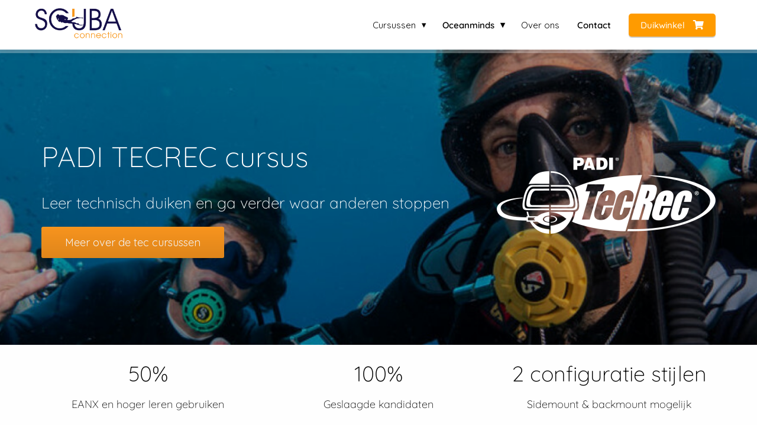

--- FILE ---
content_type: text/html
request_url: https://scubaconnection.nl/padi-tecrec-cursus/
body_size: 19699
content:
<!DOCTYPE html><html
lang="nl" prefix="og: https://ogp.me/ns#"><head><meta
http-equiv="Content-Type" content="text/html; charset=utf-8" /><meta
name="viewport" content="width=device-width, initial-scale=1"><meta
property="og:locale" content="nl_NL"><link
rel="preload" fetchpriority="high" as="image" href="https://media-01.imu.nl/storage/scubaconnection.nl/16220/duiken-padi-idc.png" imagesrcset="https://media-01.imu.nl/storage/scubaconnection.nl/16220/duiken-padi-idc.png 270w"><link
rel="preload" fetchpriority="high" as="image" href="https://media-01.imu.nl/storage/scubaconnection.nl/16220/nieuwe-padi-tec-programma-1916x500.jpg" imagesrcset="https://media-01.imu.nl/storage/7590/16220/responsive/9201353/nieuwe-padi-tec-programma-1916x500_1603_418.jpg 1603w, https://media-01.imu.nl/storage/7590/16220/responsive/9201353/nieuwe-padi-tec-programma-1916x500_1341_350.jpg 1341w, https://media-01.imu.nl/storage/7590/16220/responsive/9201353/nieuwe-padi-tec-programma-1916x500_1122_293.jpg 1122w, https://media-01.imu.nl/storage/7590/16220/responsive/9201353/nieuwe-padi-tec-programma-1916x500_938_245.jpg 938w, https://media-01.imu.nl/storage/7590/16220/responsive/9201353/nieuwe-padi-tec-programma-1916x500_785_205.jpg 785w, https://media-01.imu.nl/storage/7590/16220/responsive/9201353/nieuwe-padi-tec-programma-1916x500_657_171.jpg 657w, https://media-01.imu.nl/storage/7590/16220/responsive/9201353/nieuwe-padi-tec-programma-1916x500_549_143.jpg 549w, https://media-01.imu.nl/storage/7590/16220/responsive/9201353/nieuwe-padi-tec-programma-1916x500_460_120.jpg 460w, https://media-01.imu.nl/storage/7590/16220/responsive/9201353/nieuwe-padi-tec-programma-1916x500_384_100.jpg 384w, https://media-01.imu.nl/storage/7590/16220/responsive/9201353/nieuwe-padi-tec-programma-1916x500_322_84.jpg 322w, https://media-01.imu.nl/storage/7590/16220/responsive/9201353/nieuwe-padi-tec-programma-1916x500_269_70.jpg 269w, https://media-01.imu.nl/storage/7590/16220/responsive/9201353/nieuwe-padi-tec-programma-1916x500_225_59.jpg 225w, https://media-01.imu.nl/storage/scubaconnection.nl/16220/nieuwe-padi-tec-programma-1916x500.jpg 1916w"><link
rel="preconnect" href="https://cdnjs.cloudflare.com"><link
rel="preconnect" href="https://app.phoenixsite.nl"><link
rel="preconnect" href="https://media-01.imu.nl"><link
rel="icon" href="https://media-01.imu.nl/storage/scubaconnection.nl/16220/scuba-connection-favicon-32x32-1.png" type="image/x-icon" /><style>body,html{max-width:100%;display:none;font-family:"Roboto"}#wrapper{min-height:100%}.pricing-stars
p{font-family:FontAwesome}.editing-mode-message{display:none !important}</style><style>.progress-icon-holder{display:none !important}</style> <script>window.phx_track = window.phx_track || function() { (window.phx_track.q = window.phx_track.q || []).push(arguments) }</script><script>window.pages_url = "https://app.phoenixsite.nl/";</script><script async src="[data-uri]" data-type="functional"></script><script async src="[data-uri]" data-type="marketing"></script><meta
property="fb:admins" content="235187950207815"/><meta
name="facebook-domain-verification" content="scz5q7i6ywzaukusk47r3rzmxojjpj" /> <script data-type="functional" lazy-script="[data-uri]"></script> <title>PADI TecRec cursus, leer techisch duiken en ervaar het avontuur.</title><meta
name="description" content="PADI TecRec cursus volgen doen? Leer technisch duiken en gebruik jouw kennis en ervaring voor jouw recreatieve en technische duiken. Start vandaag nog met tec duiken."/><meta
name="keywords" content=""/><meta
name="robots" content="index, follow"/><link
rel="dns-prefetch" href="//cdn.phoenixsite.nl" /><link><link
rel="dns-prefetch" href="//app.phoenixsite.nl" /><link><link
rel="canonical" href="https://scubaconnection.nl/padi-tecrec-cursus/"><meta
property="og:type" content="article"/><meta
property="og:title" content="PADI TecRec cursus, leer techisch duiken en ervaar het avontuur."/><meta
name="twitter:card" content="summary" /><meta
property="twitter:title" content="PADI TecRec cursus, leer techisch duiken en ervaar het avontuur."/><meta
property="og:description" content="PADI TecRec cursus volgen doen? Leer technisch duiken en gebruik jouw kennis en ervaring voor jouw recreatieve en technische duiken. Start vandaag nog met tec duiken."/><meta
property="twitter:description" content="PADI TecRec cursus volgen doen? Leer technisch duiken en gebruik jouw kennis en ervaring voor jouw recreatieve en technische duiken. Start vandaag nog met tec duiken."/><meta
property="og:url" content="https://scubaconnection.nl/padi-tecrec-cursus/"/><meta
property="twitter:image" content=""/><meta
property="og:image" content=""/> <script>var base_pages_api_url = "https://app.phoenixsite.nl/";</script> <script>let url_string = window.location.href;
  let url = new URL(url_string);
  let order_value = url.searchParams.get("order_value");
  let order_name = url.searchParams.get("product_name");
  let order_sku = url.searchParams.get("sku");
  let order_number = url.searchParams.get("nr");
  let order_quantity = url.searchParams.get("quantity");

  if(!!order_value && !!order_name && !!order_sku && !!order_number && !!order_quantity) {
    window.dataLayer = window.dataLayer || [];
    dataLayer.push({
      "event": "purchase",
      "transactionId": order_number,
      "transactionTotal": order_value,
      "transactionProducts": [{
        "sku": order_sku,
        "name": order_name,
        "price": order_value,
        "quantity":order_quantity
      }] });
  }</script> <script defer src="https://cdnjs.cloudflare.com/ajax/libs/jquery/3.6.0/jquery.min.js"></script> <script defer src="https://cdn.phoenixsite.nl/pageomatic/assets/js/client/parameter-vars.js?v=20251216193724"></script> <script defer src="https://cdn.phoenixsite.nl/pageomatic/assets/js/client/img-popup-box.js?v=20251216193724"></script> <script defer src="https://cdn.phoenixsite.nl/pageomatic/assets/js/client/video-popup-box.js?v=20251216193724"></script> <script defer src="https://cdn.phoenixsite.nl/pageomatic/assets/js/client/portfolio-popup-box.js?v=20251216193724"></script> <script defer src="https://cdn.phoenixsite.nl/pageomatic/assets/js/client/menu-scroll.js?v=20251216193724"></script> <script defer src="https://cdn.phoenixsite.nl/pageomatic/assets/js/client/anchor-scroll-script.js?x=2&v=20251216193724"></script> <script defer src="https://cdn.phoenixsite.nl/pageomatic/assets/js/client/box-slider-script.js?v=20251216193724"></script> <script defer src="https://cdn.phoenixsite.nl/pageomatic/assets/js/client/common-scripts-ps.js?v=20251216193724"></script> <script defer src="https://cdn.phoenixsite.nl/pageomatic/assets/js/client/two-step-optin-trigger.js?v=20251216193724"></script> <script defer type='text/javascript' src="https://cdn.phoenixsite.nl/pageomatic/assets/js/client/phx-admin-menu.js?v=20251216193724"></script> <script defer type='text/javascript' src="https://cdn.phoenixsite.nl/pageomatic/assets/js/client/fake-scroll.js"></script> <script defer type='text/javascript' src="https://cdn.phoenixsite.nl/pageomatic/assets/js/client/reading-progressbar.js"></script> <script defer src="https://app.phoenixsite.nl/js/popups.js?v=20251216193724"></script> <script defer src="https://cdn.phoenixsite.nl/pageomatic/assets/js/client/animation-script.js?v=20251216193724"></script> <script async
            defer
            src="https://sc.imu.nl/js/phx-analytics.js?v=20251216193724"
            data-w-id="9767"
            data-p-t="salespage"
    ></script> <style>.modern-classic-theme .full-row.alternative-styling{overflow:hidden;padding-bottom:0!important}.modern-classic-theme .full-row.alternative-styling .flex-parent-no-center{-webkit-box-align:end;-ms-flex-align:end;align-items:flex-end}body .modern-classic-theme{font-family:Source Sans Pro,sans-serif}body .modern-classic-theme.two-step-optin-wrapper .two-step-popup{background:#fff!important;border-radius:3px;text-align:center}body .modern-classic-theme .general-btn{border:none;border-radius:3px;-webkit-box-shadow:none;box-shadow:none;font-family:Source Sans Pro,sans-serif;font-size:18px;font-weight:400;outline:0;overflow:hidden;padding:15px
40px;position:relative}body .modern-classic-theme .general-btn:before{background:-webkit-gradient(linear,left top,left bottom,from(transparent),to(rgba(0,0,0,.1)));background:linear-gradient(180deg,transparent,rgba(0,0,0,.1));border-radius:3px;content:"";height:100%;left:0;position:absolute;top:0;width:100%}.modern-classic-theme-content{margin-bottom:0;z-index:1}.full-hero-row.modern-classic-theme{font-family:Open Sans,sans-serif;font-weight:400;text-align:center}.full-hero-row.modern-classic-theme .hero-cta{margin-bottom:80px}.full-hero-row.modern-classic-theme h1,.full-hero-row.modern-classic-theme
h2{margin-bottom:32px;margin-top:0}.full-hero-row.modern-classic-theme .hero-main-title,.full-hero-row.modern-classic-theme
h1{font-family:Source Sans Pro,sans-serif;font-size:42px;font-weight:200;letter-spacing:0;line-height:1.6;margin-bottom:10px;margin-top:90px;text-shadow:none!important}@media (max-width:1500px){.full-hero-row.modern-classic-theme .hero-main-title,.full-hero-row.modern-classic-theme
h1{font-size:37px;line-height:1.6!important;margin-bottom:20px}}@media (max-width:1169px){.full-hero-row.modern-classic-theme .hero-main-title,.full-hero-row.modern-classic-theme
h1{line-height:1.6!important;margin-top:35px}}@media (max-width:1025px){.full-hero-row.modern-classic-theme .hero-main-title,.full-hero-row.modern-classic-theme
h1{font-size:26px!important;line-height:1.6!important}}.full-hero-row.modern-classic-theme
h2{font-family:Open Sans,sans-serif;font-size:26px;font-weight:300;letter-spacing:0;line-height:1.6;margin-bottom:20px;text-shadow:none!important}.full-hero-row.modern-classic-theme .hero-img{margin-bottom:40px;margin-top:40px}.full-hero-row.modern-classic-theme .hero-img
img{max-height:350px}.full-row.modern-classic-theme{padding-bottom:75px;padding-top:85px}.full-row.modern-classic-theme
h2{font-family:Source Sans Pro,sans-serif}.full-row.modern-classic-theme .full-row-title{font-family:Source Sans Pro,sans-serif;font-size:40px;font-weight:300;letter-spacing:0;line-height:1.6;margin-bottom:40px;position:relative;text-align:center}@media (max-width:900px){body .modern-classic-theme .general-btn{white-space:normal}.full-row.modern-classic-theme .full-row-title{margin-bottom:0;margin-top:0;padding-top:30px}}@media (max-width:550px){.full-row.modern-classic-theme .full-row-title{margin-bottom:70px;margin-left:20px;margin-right:20px}}.full-row.modern-classic-theme .usp-item{border-radius:5px;-webkit-box-shadow:0 0 15px rgba(0,0,0,.2);box-shadow:0 0 15px rgba(0,0,0,.2);line-height:1.6;margin:5px
20px 40px;min-height:50px;padding:0;text-align:center}.full-row.modern-classic-theme .usp-item.usp-theme6{margin-top:20px}.full-row.modern-classic-theme .usp-item .usp-title,.full-row.modern-classic-theme .usp-item
h2{font-family:Source Sans Pro,sans-serif;font-size:24px;font-weight:300;margin:0
0 20px;padding:0;position:relative}.full-row.modern-classic-theme .usp-item .usp-desc{font-family:Open Sans,sans-serif;font-size:15px;font-weight:300;line-height:1.6;margin-bottom:20px;margin-top:20px;position:relative;z-index:150}.full-row.modern-classic-theme .usp-item .usp-desc
p{margin-bottom:8px}.full-row.modern-classic-theme .usp-theme3{background:#fff!important;padding:20px
30px 0}.full-row.modern-classic-theme .usp-theme3.usp-item{border-radius:5px 5px 0 0!important;bottom:-20px;margin-bottom:0;position:relative}@media (max-width:1023px){.full-row.modern-classic-theme .usp-theme3.usp-item{bottom:0;margin-bottom:10px}.full-row.modern-classic-theme .usp-theme6{margin-top:0}}.full-row.modern-classic-theme .usp-theme3{padding:30px}.full-row.modern-classic-theme .usp-theme3 .usp-image{margin-bottom:30px}.full-row.modern-classic-theme .usp-theme3 .usp-image
img{max-width:100%;width:100%}.full-row.modern-classic-theme .usp-theme6{background:0 0!important;border:none!important;-webkit-box-shadow:none!important;box-shadow:none!important;padding:0}.full-row.modern-classic-theme .usp-theme6 .usp-title{font-family:Source Sans Pro,sans-serif;font-size:36px;font-weight:300;margin:0;padding-top:0!important}.full-row.modern-classic-theme .usp-theme6 .usp-title:after{display:none}.full-row.modern-classic-theme .usp-theme6 .usp-desc{font-size:18px;margin-bottom:30px;margin-top:10px}@media (max-width:1023px){.full-row.modern-classic-theme .flex-box{padding:10px}.flex-box-2{display:inline-block}}.full-row.modern-classic-theme .content-unit{margin:10px;padding:0;position:relative;text-align:center;z-index:99}.full-row.modern-classic-theme .content-unit .content-unit-title{font-family:Source Sans Pro,sans-serif;font-size:45px!important;font-weight:300;letter-spacing:0;line-height:1.6;margin-bottom:20px;position:relative;text-align:center}@media (max-width:1169px){.full-row.modern-classic-theme .content-unit .content-unit-title{margin-bottom:25px}.full-row.modern-classic-theme .content-unit .content-unit-title:after{display:none}.full-row.modern-classic-theme .content-unit .content-unit-txt{width:100%}}@media (max-width:900px){.full-row.modern-classic-theme .content-unit .content-unit-title{font-size:28px!important}.full-row.modern-classic-theme .content-unit{margin-left:20px;margin-right:20px}}.full-row.modern-classic-theme .content-unit .content-unit-txt{font-family:Open Sans,sans-serif;font-size:inherit;font-weight:300;line-height:1.8;margin-bottom:30px;margin-left:auto;margin-right:auto;position:relative;width:100%;z-index:150}.full-row.modern-classic-theme .content-unit .content-unit-txt
p{margin-bottom:8px}.full-row.modern-classic-theme .content-unit .content-unit-cta{text-align:center}.small-padding-top-bot.modern-classic-theme{padding-bottom:60px;padding-top:60px}html{margin-top:0!important}#wrapper{padding-bottom:0!important}.read-progress-wrapper{position:fixed;width:100%;background:rgba(255,255,255,.3);z-index:306;top:70px}.read-progress-wrapper.reading-small-top{top:84px}@media (max-width:1024px){.read-progress-wrapper.reading-small-top{top:60px}}.read-progress-wrapper .read-progress-bar{width:100%;height:6px;position:relative;background:0 0}.read-progress-wrapper .read-progress-bar .read-progress{left:0;bottom:0;top:0;width:0%;position:absolute;border-radius:0 2px 2px 0}.read-progress-wrapper .read-progress-bar .read-progress .progress-icon-holder{font-size:20px;position:absolute;right:0;top:-20px;padding-left:2px}.bg-img-custom-overlay{z-index:1!important}*{-webkit-box-sizing:border-box;box-sizing:border-box}:after,:before{-webkit-box-sizing:border-box;box-sizing:border-box}a{text-decoration:none}@media (max-width:900px){.read-progress-wrapper{top:65px}h1{font-size:24px!important}h2{font-size:22px!important}.full-row{padding-top:20px!important;padding-bottom:20px!important;display:block}.full-hero-row{padding-top:20px;padding-bottom:20px;display:block}.full-hero-row
h1{font-size:26px!important}.full-hero-row
h2{font-size:22px!important}.full-hero-row .hero-main-title{font-size:22px!important;margin-top:40px!important}.full-hero-row .hero-sub-title{font-size:17px!important}.hero-main-title,.hero-sub-title{padding-left:15px;padding-right:15px}.full-hero-row{overflow-wrap:break-word;word-wrap:break-word}.full-hero-row .hero-cta{margin-bottom:20px!important}}@media (max-width:980px){.full-hero-row.no-responsive-bg-img{padding:0!important}.full-hero-row.no-responsive-bg-img .full-row-center-absolute{position:static!important;margin-top:20px!important;margin-bottom:20px!important}.full-hero-row.no-responsive-bg-img .bg-img-custom-overlay{display:none!important}.full-hero-row.no-responsive-bg-img .hero-bg-img
img{display:none!important}.content-unit .content-unit-txt{font-size:16px!important}}@media (max-width:767px){.full-row.modern-classic-theme .content-unit{padding:20px}.full-hero-row{left:0!important;right:0!important}}@media (max-width:1169px){.content-unit .content-unit-title{text-align:inherit!important}.content-unit .content-unit-txt{text-align:inherit!important}.content-unit .content-unit-cta{text-align:inherit!important}}@media (max-width:900px){.odd-even-row{display:block;width:100%}.odd-even-row .row-nest-one,.odd-even-row .row-nest-three,.odd-even-row .row-nest-two{display:block;width:100%}}.header-client-styling .basic-header-styling .header-item-placement{display:-webkit-box;display:-ms-flexbox;display:flex;-webkit-box-align:center;-ms-flex-align:center;align-items:center;width:100%}.header-client-styling .desktop-logo{height:60px;display:-webkit-inline-box;display:-ms-inline-flexbox;display:inline-flex;-webkit-box-align:center;-ms-flex-align:center;align-items:center}.header-client-styling .desktop-logo
img{max-height:60px;-o-object-fit:contain;object-fit:contain;-o-object-position:left;object-position:left}.header-client-styling .menu-bar{display:-webkit-box;display:-ms-flexbox;display:flex;-webkit-box-pack:end;-ms-flex-pack:end;justify-content:flex-end;-webkit-box-align:center;-ms-flex-align:center;align-items:center;width:100%}.header-client-styling .bold-menu{font-weight:800!important}.header-client-styling .menu-link-styling{color:unset}.header-client-styling .menu-item{-webkit-touch-callout:none;border-radius:3px;padding:15px;padding-top:20px;padding-bottom:20px;position:relative;font-size:15px;text-align:center;display:-webkit-inline-box;display:-ms-inline-flexbox;display:inline-flex;-webkit-box-pack:center;-ms-flex-pack:center;justify-content:center;-webkit-box-align:center;-ms-flex-align:center;align-items:center}.header-client-styling .menu-item
i{font-size:16px;margin-left:10px}.header-client-styling .menu-item i.fa-phone{-webkit-transform:scaleX(-1);transform:scaleX(-1)}.header-client-styling .sub-menu-container{padding:0;position:absolute;top:58px;background:#fff;min-width:250px;display:none;z-index:307;margin-left:10px;margin-right:10px;border-radius:3px;-webkit-filter:drop-shadow(0 5px 10px rgba(0,0,0,.1));filter:drop-shadow(0 5px 10px rgba(0,0,0,.1))}.header-client-styling .sub-menu-container:before{width:0;content:"";border-style:solid;-webkit-transform:rotate(180deg);transform:rotate(180deg);border-width:11px 11px 0;border-color:#fff transparent transparent;position:absolute;top:-10px;left:20px}.header-client-styling .menu-list{position:relative;float:left;display:inline-block;border-radius:3px}.header-client-styling .sub-menu-item{-webkit-touch-callout:none;padding:25px;padding-bottom:20px;padding-top:20px;display:block;text-align:left;color:#000;position:relative}.header-client-styling .sub-menu-triangle{padding-right:30px}.header-client-styling .sub-menu-triangle:before{width:0;height:0;content:"▾";position:absolute;top:20px;margin:auto;right:20px}.header-client-styling .preview-header-item{display:-webkit-box;display:-ms-flexbox;display:flex;-webkit-box-align:center;-ms-flex-align:center;align-items:center;z-index:4000;position:relative;background:#fff;-webkit-box-shadow:0 0 15px rgba(0,0,0,.2);box-shadow:0 0 15px rgba(0,0,0,.2)}.header-client-styling .phone-button
i{font-size:16px!important;position:relative;margin-right:5px}.header-client-styling .small-size-header{height:84px!important}.header-client-styling .small-size-header .desktop-logo{height:60px;display:-webkit-inline-box;display:-ms-inline-flexbox;display:inline-flex;-webkit-box-align:center;-ms-flex-align:center;align-items:center}.header-client-styling .small-size-header .desktop-logo
img{max-height:60px;-o-object-fit:contain;object-fit:contain;-o-object-position:left;object-position:left}.header-client-styling .cta-header-button{-webkit-box-shadow:rgba(0,0,0,.2) 0 2px 1px;box-shadow:rgba(0,0,0,.2) 0 2px 1px;padding:10px
20px;border-radius:5px;background:#ff9b00;font-weight:500;position:relative;text-decoration:none;display:inline-block}.header-client-styling .normal-width-header{max-width:1170px;margin:auto}.header-client-styling
.fixed{position:fixed;width:100%;z-index:305}.header-client-styling .background-effect{padding-top:13px;padding-bottom:13px;margin-top:7px;margin-bottom:7px}.header-client-styling .background-effect.sub-menu-triangle{padding-right:30px}.header-client-styling .background-effect.sub-menu-triangle:before{width:0;height:0;content:"▾";position:absolute;top:12px;margin:auto;right:20px}@media (min-width:1024px){.header-client-styling .mobile-header{display:none}.header-client-styling .basic-header-styling{display:block;position:relative;z-index:305}}@media (max-width:1024px){.header-client-styling .mobile-header{display:block;width:100%;height:64px;position:relative;z-index:305}.header-client-styling .basic-header-styling{display:none}}.header-client-styling .mobile-header-bar{display:-webkit-box;display:-ms-flexbox;display:flex;width:100%;-webkit-box-align:center;-ms-flex-align:center;align-items:center;padding:10px
24px;-webkit-box-shadow:0 0 10px rgba(0,0,0,.2);box-shadow:0 0 10px rgba(0,0,0,.2);position:fixed;z-index:20}.header-client-styling .mobile-header-menu-bar{display:-webkit-box;display:-ms-flexbox;display:flex;-webkit-box-pack:end;-ms-flex-pack:end;justify-content:flex-end;-webkit-box-align:center;-ms-flex-align:center;align-items:center;width:100%}.header-client-styling .mobile-menu-item-container{display:none}.header-client-styling .mobile-menu-item-container .mobile-bottom-flex{display:-webkit-box;display:-ms-flexbox;display:flex;-webkit-box-align:center;-ms-flex-align:center;align-items:center;-webkit-box-pack:justify;-ms-flex-pack:justify;justify-content:space-between;border-top:1px solid rgba(0,0,0,.1)}.header-client-styling .mobile-menu-item-container .phone-button{display:inline-block;padding:15px;padding-left:25px;text-align:left}.header-client-styling .mobile-menu-item-container .mobile-cta-button{margin-left:10px;display:inline-block}@media (max-width:970px){.header-client-styling .mobile-menu-item-container .phone-button{font-size:12px}.header-client-styling .mobile-menu-item-container .mobile-cta-button .cta-header-button{font-size:12px}}.header-client-styling .burger-menu-icon{-webkit-touch-callout:none;padding:5px;width:44px;border-radius:3px}.header-client-styling .burger-menu-icon
i{font-size:30px!important;position:relative;left:4px}.header-client-styling .mobile-logo
img{height:40px;-o-object-fit:contain;object-fit:contain;-o-object-position:left;object-position:left}@media (max-width:500px){.header-client-styling .mobile-logo
img{max-width:250px;height:auto;max-height:40px}}.header-client-styling .top-mobile-template{top:0}.header-client-styling .top-mobile-template .mobile-menu-item-container{-webkit-box-shadow:0 0 10px rgba(0,0,0,.2);box-shadow:0 0 10px rgba(0,0,0,.2);max-width:100%;margin:auto;border-radius:0;border-top:2px solid rgba(0,0,0,.2);position:fixed;width:100%;z-index:-1;top:57px;overflow-y:scroll}@media (max-height:600px){.header-client-styling .top-mobile-template .mobile-menu-item-container{bottom:0}}.header-client-styling .top-mobile-template .mobile-menu-item-container .mobile-menu-nav-item{-webkit-touch-callout:none;font-size:15px;padding:18px;padding-left:30px;border-top:1px solid rgba(0,0,0,.1);font-weight:300}.header-client-styling .top-mobile-template .mobile-menu-item-container .mobile-menu-nav-item .mobile-submenu-nav-item{font-size:13px;padding:10px
10px 10px 40px;margin-top:10px}.header-client-styling .mobile-sub-menu-wrapper{display:none}.header-client-styling .mobile-menu-nav-item.has-sub-menu{padding:0!important}.header-client-styling .mobile-menu-nav-item.has-sub-menu .mobile-sub-menu-wrapper:last-child{padding-bottom:20px}.header-client-styling .mobile-menu-nav-item.has-sub-menu .top-level-name{padding:18px
18px 18px 30px}.header-client-styling .mobile-menu-nav-item.has-sub-menu .top-level-name:after{content:"▾";font-weight:600;font-weight:900;margin-left:10px}#wrapper .preview-header-item{margin:0;height:auto;font-family:quicksand;z-index:4}body,html{width:100%;font-size:16px;color:#222;margin:0;padding:0;background:#fff;display:block!important;position:relative}body h1,html
h1{margin-top:0!important}body h1.hero-main-title,html h1.hero-main-title{margin-top:80px!important}body h1,body h2,html h1,html
h2{margin:0;padding:0}.scroll-to-btn{display:inline-block}@media (max-width:767px){.scroll-to-btn{display:block}}.scroll-to-btn.align-left{display:block!important}.usp-desc{position:relative}.content-unit .margin-bottom-40{margin-bottom:40px!important}.mirror-box-2
img{max-width:100%}.mirror-box-on .mirror-box-1{-webkit-box-ordinal-group:2;-ms-flex-order:1;order:1}.mirror-box-on .mirror-box-2{-webkit-box-ordinal-group:3;-ms-flex-order:2;order:2}.flex-parent-center{display:-webkit-box;display:-ms-flexbox;display:flex;-webkit-box-align:center;-ms-flex-align:center;align-items:center;-webkit-box-pack:center;-ms-flex-pack:center;justify-content:center}@media (max-width:1023px){.flex-parent-center{display:block;-webkit-box-align:initial;-ms-flex-align:initial;align-items:initial;-webkit-box-pack:initial;-ms-flex-pack:initial;justify-content:initial;text-align:center}}@media (max-width:900px){.flex-parent-center{display:inherit;-webkit-box-align:initial;-ms-flex-align:initial;align-items:initial;-webkit-box-pack:initial;-ms-flex-pack:initial;justify-content:initial}}.flex-parent-no-center{display:-webkit-box;display:-ms-flexbox;display:flex}@media (max-width:1023px){.flex-parent-no-center{display:block;-webkit-box-align:initial;-ms-flex-align:initial;align-items:initial;-webkit-box-pack:initial;-ms-flex-pack:initial;justify-content:initial;text-align:center}}@media (max-width:900px){.flex-parent-no-center{display:initial;-webkit-box-align:initial;-ms-flex-align:initial;align-items:initial;-webkit-box-pack:initial;-ms-flex-pack:initial;justify-content:initial}}.flex-box{-webkit-box-flex:1;-ms-flex:1;flex:1}@media (max-width:1023px){.flex-box{-webkit-box-flex:0;-ms-flex:none;flex:none;width:48%;max-width:48%;display:inline-block;margin-top:0;margin-bottom:0}}@media (max-width:900px){.flex-box{-webkit-box-flex:0;-ms-flex:none;flex:none;width:auto;max-width:100%;padding:5px;display:block}}.flex-box-2{-webkit-box-flex:2;-ms-flex:2;flex:2}a{color:#337ab7}.general-btn{display:inline-block;margin:auto;padding:10px;padding-left:30px;padding-right:30px;text-align:center;position:relative}.general-btn
p{display:inline}.general-btn
br{display:none}.black{background:#000!important}img{border:0}p{padding:0;margin:0}.align-left{text-align:left!important}.align-center{text-align:center}.no-padding-bottom{padding-bottom:0}.full-row{max-width:100%;clear:both;padding-top:60px;padding-bottom:60px;position:relative;z-index:3}.full-row
img{max-width:100%;height:auto}.full-hero-row{width:100%;clear:both;position:relative}@media (max-width:400px){.full-hero-row{word-break:break-word}}@media (max-width:767px){.full-hero-row .flex-parent-center{display:inline-block}}.full-hero-row .bg-img-title{color:#fff}.full-row-center{max-width:1170px;margin:auto;position:relative;z-index:3}.full-row-center-absolute{max-width:1170px;left:0;right:0;top:0;bottom:0;margin:auto;position:absolute;z-index:2;color:#fff!important;width:100%}@media (max-width:1024px){.full-row-center-absolute{padding:0
20px}}.row-bg-gray{background-color:#f5f5f5}.bg-img-shadow{text-shadow:1px 2px 3px rgba(50,58,57,.6)!important}.hero-bg-img{width:100%;max-height:500px;overflow:hidden}@media (min-width:2000px){.hero-bg-img{max-height:650px}}.hero-bg-img
img{min-width:100%;display:block;height:auto;margin-left:50%;-webkit-transform:translateX(-50%);transform:translateX(-50%);-ms-transform:translateX(-50%)}@media (max-width:1080px){.hero-bg-img
img{min-height:500px;max-height:700px;width:auto;margin-left:50%;-webkit-transform:translateX(-50%);transform:translateX(-50%);-ms-transform:translateX(-50%)}}.align-center{text-align:center!important}.align-button{position:relative}.align-button .align-button-inner-wrapper{display:inline-block}@media (max-width:900px){.full-hero-row .bg-img-title{color:inherit;text-shadow:none!important}.align-button{text-align:center!important}}.bg-img-custom-overlay{width:100%;position:absolute;top:0;left:0;height:100%;background:#000;opacity:.4;z-index:0}@media (max-width:1023px){.fallback-bg:after{display:none}.fallback-bg h1,.fallback-bg
h2{color:#fff}.fallback-bg .hero-main-title,.fallback-bg .hero-sub-title{text-shadow:1px 1px 10px rgba(0,0,0,.96)}}.two-step-optin-wrapper{display:none;position:fixed;top:0;right:0;left:0;bottom:0;background:rgba(51,51,51,.7);z-index:9999}.two-step-optin-wrapper .two-step-popup{position:absolute;max-width:550px;padding:0;background:#fff;-webkit-box-shadow:0 4px 18px 5px rgba(51,51,51,.9);box-shadow:0 4px 18px 5px rgba(51,51,51,.9);top:12%;left:0;right:0;margin:auto;width:100%}@media (max-width:940px){.two-step-optin-wrapper .two-step-popup{top:15px;max-width:95%}}.odd-even-row{position:relative}.odd-even-row .col-xs-6{width:50%;padding-left:15px;padding-right:15px}@media (max-width:900px){.odd-even-row .col-xs-6{width:100%;display:block;float:none;margin:auto;padding:0}}.font-size-large:not(.general-btn):not(.ghost-btn) .size-large{font-size:1.3em!important}.fa{-moz-osx-font-smoothing:grayscale;-webkit-font-smoothing:antialiased;display:inline-block;font-style:normal;font-variant:normal;text-rendering:auto;line-height:1}.fa-bars:before{content:"\f0c9"}.fa-caret-down:before{content:"\f0d7"}.fa-caret-up:before{content:"\f0d8"}.fa-newspaper:before{content:"\f1ea"}.fa-palette:before{content:"\f53f"}.fa-pen:before{content:"\f304"}.fa-phone:before{content:"\f095"}.fa-shopping-cart:before{content:"\f07a"}.fa-sliders-h:before{content:"\f1de"}.fa-th-large:before{content:"\f009"}.fa{font-family:"Font Awesome 5 Free"}.fa{font-weight:900}.fallback-bg{background:#2196f3!important;color:#fff}.reading-progress-bar-bg{background:#3f51b5!important;color:#3f51b5!important}.primary-c-bg-gradient{background:#1976d2!important;background:-moz-linear-gradient(top,#2196f3 0,#0c84e4 100%)!important;background:-webkit-linear-gradient(top,#2196f3 0,#0c84e4 100%)!important;background:linear-gradient(to bottom,#2196f3 0,#0c84e4 100%)!important;color:#fff}.primary-c-bg-gradient .hero-main-title,.primary-c-bg-gradient .hero-sub-title{text-shadow:1px 1px 10px rgba(0,0,0,.96)}.modern-classic-theme .primary-c-bg-gradient .hero-main-title,.modern-classic-theme .primary-c-bg-gradient .hero-sub-title{text-shadow:none!important}.modern-classic-theme .general-btn:before{border-color:transparent #f7941e transparent transparent}.modern-classic-theme .general-btn:after{border-color:transparent transparent transparent #f7941e}</style><link
rel="preload" href="https://cdn.phoenixsite.nl/pageomatic/assets/css/releases/modern-classic-theme-general.css?v=20251216193724" as="style" onload="this.onload=null;this.rel='stylesheet'"><link
rel="preload" href="https://cdn.phoenixsite.nl/pageomatic/assets/css/pages-phoenix-footers.css?v=20251216193724" as="style" onload="this.onload=null;this.rel='stylesheet'"><link
rel="preload" href="https://cdn.phoenixsite.nl/pageomatic/assets/css/master-style.css?v=20251216193724" as="style" onload="this.onload=null;this.rel='stylesheet'"><link
rel="preload" href="https://cdn.phoenixsite.nl/pageomatic/assets/css/releases/phx-admin-menu.css?v=20251216193724" as="style" onload="this.onload=null;this.rel='stylesheet'"><link
rel="preload" href="https://app.phoenixsite.nl/api/v1.0/assets/custom.css?domain=scubaconnection.nl&website_design_id=925624&v=20251216193724-1639290800" as="style" onload="this.onload=null;this.rel='stylesheet'"><link
rel="preload" href="https://cdnjs.cloudflare.com/ajax/libs/font-awesome/5.15.4/css/all.min.css" as="style" onload="this.onload=null;this.rel='stylesheet'"><link
rel="preload" href="https://cdn.phoenixsite.nl/pageomatic/assets/css/font-styles/poppins.css" as="style" onload="this.onload=null;this.rel='stylesheet'"><link
rel="preload" href="https://cdn.phoenixsite.nl/pageomatic/assets/css/font-styles/didact-gothic.css" as="style" onload="this.onload=null;this.rel='stylesheet'"><link
rel="preload" href="https://cdn.phoenixsite.nl/pageomatic/assets/css/font-styles/quicksand.css" as="style" onload="this.onload=null;this.rel='stylesheet'"><link
rel="preload" href="https://cdn.phoenixsite.nl/pageomatic/assets/css/font-styles/raleway.css" as="style" onload="this.onload=null;this.rel='stylesheet'"><link
rel="preload" href="https://cdn.phoenixsite.nl/pageomatic/assets/css/font-styles/montserrat.css" as="style" onload="this.onload=null;this.rel='stylesheet'"><link
rel="preload" href="https://cdn.phoenixsite.nl/pageomatic/assets/css/font-styles/open-sans.css" as="style" onload="this.onload=null;this.rel='stylesheet'"><link
rel="preload" href="https://cdn.phoenixsite.nl/pageomatic/assets/css/font-styles/roboto.css" as="style" onload="this.onload=null;this.rel='stylesheet'"><link
rel="preload" href="https://fonts.googleapis.com/css?family=Source+Sans+Pro:300,400,700&display=swap" as="style" onload="this.onload=null;this.rel='stylesheet'"><noscript><link
rel="stylesheet" href="https://cdn.phoenixsite.nl/pageomatic/assets/css/releases/modern-classic-theme-general.css?v=20251216193724"><link
rel="stylesheet" href="https://cdn.phoenixsite.nl/pageomatic/assets/css/pages-phoenix-footers.css?v=20251216193724"><link
rel="stylesheet" href="https://cdn.phoenixsite.nl/pageomatic/assets/css/master-style.css?v=20251216193724"><link
rel="stylesheet" href="https://cdn.phoenixsite.nl/pageomatic/assets/css/releases/phx-admin-menu.css?v=20251216193724"><link
rel="stylesheet" href="https://app.phoenixsite.nl/api/v1.0/assets/custom.css?domain=scubaconnection.nl&website_design_id=925624&v=20251216193724-1639290800"><link
rel="stylesheet" href="https://cdnjs.cloudflare.com/ajax/libs/font-awesome/5.15.4/css/all.min.css"><link
rel="stylesheet" href="https://cdn.phoenixsite.nl/pageomatic/assets/css/font-styles/poppins.css"><link
rel="stylesheet" href="https://cdn.phoenixsite.nl/pageomatic/assets/css/font-styles/didact-gothic.css"><link
rel="stylesheet" href="https://cdn.phoenixsite.nl/pageomatic/assets/css/font-styles/quicksand.css"><link
rel="stylesheet" href="https://cdn.phoenixsite.nl/pageomatic/assets/css/font-styles/raleway.css"><link
rel="stylesheet" href="https://cdn.phoenixsite.nl/pageomatic/assets/css/font-styles/montserrat.css"><link
rel="stylesheet" href="https://cdn.phoenixsite.nl/pageomatic/assets/css/font-styles/open-sans.css"><link
rel="stylesheet" href="https://cdn.phoenixsite.nl/pageomatic/assets/css/font-styles/roboto.css"><link
rel="stylesheet" href="https://fonts.googleapis.com/css?family=Source+Sans+Pro:300,400,700&display=swap"></noscript><script>window.phxsite = {"app_domain":"https:\/\/app.phoenixsite.nl","pages_version":2.1};</script> </head><body><div
id="wrapper"> <script type="application/ld+json">{
                    "@context": "https://schema.org",
                    "@type": "Organization",

                    "@id": " https://scubaconnection.nl ",
                    "name" : " Scuba Connection ",
                    "url": " https://scubaconnection.nl ",
                    "email": " info@scubaconnection.nl ",
                    "telephone": " 035 2085812 ",
                    "address": {
                        "@type": "PostalAddress",
                        "streetAddress": " Lambertus Hortensiuslaan 36 ",
                        "addressLocality": " Naarden ",
                        "postalCode": " 1412GW ",
                        "addressCountry": "NL"
                    },
                    "logo": "https://media-01.imu.nl/storage/scubaconnection.nl/16220/duiken-padi-idc.png", "sameAs" :
                    [
                        "https://www.facebook.com/scubaconnection1", "https://www.youtube.com/channel/UCQpA85yfuSQ4aIDXNeNaLng", "https://www.instagram.com/scubaconnection/", "0352085812"
                    ]
                }</script><div
id="fb-root"></div><div
class="read-progress-wrapper reading-small-top"><div
class="progress-start-point"></div><div
class="read-progress-bar"><div
class="read-progress reading-progress-bar-bg"><div
class="progress-icon-holder">
<i
class="fa  "></i></div></div></div><div
class="progress-end-point"></div></div><script>window.pages_url = "https://app.phoenixsite.nl/";</script><div><div
class="header-client-styling"><div
class="basic-header-styling small-size-header"><div
class="desktop-header fixed"><div
style="background-color: #ffffff; color: #000000" class="preview-header-item small-size-header"><div
class="header-item-placement normal-width-header">
<a
href="https://scubaconnection.nl/" class="logo-link"><div
class="desktop-logo">
<img
src="https://media-01.imu.nl/storage/scubaconnection.nl/16220/duiken-padi-idc.png" alt="duiken padi idc" title="" srcset="https://media-01.imu.nl/storage/scubaconnection.nl/16220/duiken-padi-idc.png 270w" width="270" height="104"></div>
</a><div
class="menu-bar"><div
class="menu-list menu-margin" style="color: #000000"><div
class="menu-link-styling"><div
class="menu-item menu-item-background    sub-menu-triangle background-effect">
Cursussen</div></div><div
class="sub-menu-container">
<a
href="https://scubaconnection.nl/beginnen-met-duiken/" ><div
class="sub-menu-item menu-item-background"><div>
Beginnen met duiken</div></div>
</a>
<a
href="https://scubaconnection.nl/padi-vervolg-cursus/" ><div
class="sub-menu-item menu-item-background"><div>
Verder met duiken</div></div>
</a>
<a
href="https://scubaconnection.nl/padi-professional-worden/" ><div
class="sub-menu-item menu-item-background"><div>
PADI Pro worden</div></div>
</a>
<a
href="https://scubaconnection.nl/padi-tecrec-cursus/" ><div
class="sub-menu-item menu-item-background"><div>
TEC Duiken</div></div>
</a></div></div><div
class="menu-list menu-margin" style="color: #000000"><div
class="menu-link-styling"><div
class="menu-item menu-item-background   bold-menu sub-menu-triangle background-effect">
Oceanminds</div></div><div
class="sub-menu-container">
<a
href="https://scubaconnection.nl/voor-ouders-van-oceanminds/" ><div
class="sub-menu-item menu-item-background"><div>
Voor ouders</div></div>
</a>
<a
href="https://scubaconnection.nl/werken-in-het-buitenland-met-oceanminds/" ><div
class="sub-menu-item menu-item-background"><div>
Werken</div></div>
</a>
<a
href="https://scubaconnection.nl/oceanminds-veel-gestelde-vragen/" target=&quot;_blank&quot;><div
class="sub-menu-item menu-item-background"><div>
FAQ</div></div>
</a>
<a
href="https://scubaconnection.nl/oceanminds-home/" ><div
class="sub-menu-item menu-item-background"><div>
Oceaminds home</div></div>
</a></div></div><div
class="menu-list menu-margin" style="color: #000000">
<a
href="https://scubaconnection.nl/over-ons" class="menu-link-styling" ><div
class="menu-item menu-item-background    background-effect">
Over ons</div>
</a></div><div
class="menu-list menu-margin" style="color: #000000">
<a
href="https://scubaconnection.nl/contact/" class="menu-link-styling" target=&quot;_blank&quot;><div
class="menu-item menu-item-background  bold-menu  background-effect">
Contact</div>
</a></div><div
class="menu-list">
<a
href="https://shop.scubaconnection.nl" target=&quot;_blank&quot;><div
class="menu-item" style="color: #000000;"><div
class="cta-header-button " style="color: #ffffff; background-color: #ff9b00">
Duikwinkel <i
class="fa fa-shopping-cart"></i></div></div>
</a></div></div></div></div></div></div><div
class="mobile-header top-mobile-template"><div
style="background-color: #ffffff; color: #000000" class="mobile-header-bar">
<a
href="https://scubaconnection.nl/"><div
class="mobile-logo">
<img
src="https://media-01.imu.nl/storage/scubaconnection.nl/16220/duiken-padi-idc.png" alt="duiken padi idc" title="" srcset="https://media-01.imu.nl/storage/scubaconnection.nl/16220/duiken-padi-idc.png 270w" width="270" height="104"></div>
</a><div
class="mobile-header-menu-bar"><div
class="burger-menu-icon">
<i
class="fa fa-bars"></i></div></div></div><div
class="mobile-menu-item-container" style="background-color: #ffffff"><div
class="mobile-menu-nav-item has-sub-menu" style="color: #000000"><div
class="top-level-name ">
Cursussen</div><div
class="mobile-sub-menu-wrapper">
<a
href="https://scubaconnection.nl/beginnen-met-duiken/"><div
class="mobile-submenu-nav-item" style="color: #000000"><div>
Beginnen met duiken</div></div>
</a></div><div
class="mobile-sub-menu-wrapper">
<a
href="https://scubaconnection.nl/padi-vervolg-cursus/"><div
class="mobile-submenu-nav-item" style="color: #000000"><div>
Verder met duiken</div></div>
</a></div><div
class="mobile-sub-menu-wrapper">
<a
href="https://scubaconnection.nl/padi-professional-worden/"><div
class="mobile-submenu-nav-item" style="color: #000000"><div>
PADI Pro worden</div></div>
</a></div><div
class="mobile-sub-menu-wrapper">
<a
href="https://scubaconnection.nl/padi-tecrec-cursus/"><div
class="mobile-submenu-nav-item" style="color: #000000"><div>
TEC Duiken</div></div>
</a></div></div><div
class="mobile-menu-nav-item has-sub-menu" style="color: #000000"><div
class="top-level-name ">
Oceanminds</div><div
class="mobile-sub-menu-wrapper">
<a
href="https://scubaconnection.nl/voor-ouders-van-oceanminds/"><div
class="mobile-submenu-nav-item" style="color: #000000"><div>
Voor ouders</div></div>
</a></div><div
class="mobile-sub-menu-wrapper">
<a
href="https://scubaconnection.nl/werken-in-het-buitenland-met-oceanminds/"><div
class="mobile-submenu-nav-item" style="color: #000000"><div>
Werken</div></div>
</a></div><div
class="mobile-sub-menu-wrapper">
<a
href="https://scubaconnection.nl/oceanminds-veel-gestelde-vragen/"><div
class="mobile-submenu-nav-item" style="color: #000000"><div>
FAQ</div></div>
</a></div><div
class="mobile-sub-menu-wrapper">
<a
href="https://scubaconnection.nl/oceanminds-home/"><div
class="mobile-submenu-nav-item" style="color: #000000"><div>
Oceaminds home</div></div>
</a></div></div>
<a
href="https://scubaconnection.nl/over-ons"><div
class="mobile-menu-nav-item " style="color: #000000">
Over ons</div>
</a>
<a
href="https://scubaconnection.nl/contact/"><div
class="mobile-menu-nav-item " style="color: #000000">
Contact</div>
</a><div
class="mobile-bottom-flex">
<a
class="mobile-cta-button" href="https://shop.scubaconnection.nl" target=&quot;_blank&quot;><div
class="menu-item" style="color: #000000;"><div
class="cta-header-button " style="color: #ffffff; background-color: #ff9b00">
Duikwinkel <i
class="fa fa-shopping-cart"></i></div></div>
</a></div></div></div></div></div><div
class="two-step-optin-wrapper modern-classic-theme"><div
class="two-step-popup primary-c-bg-gradient two-step-close"></div></div><div
id="loadbalancer_valid_cache" style="display:none"></div><div
class="odd-even-row  all-devices  modern-classic-theme"><div
class="row-nest-one" data-rowuuid="20279ec5-8aa1-4a2a-a9ef-d0c9696df6c7" id="2" data-element="txt-img-hero-bg-img"><div
class="row-nest-two" id="content_row_44601324"><div
class="row-nest-three row-bg-gray     " style="color: #333333; background-color: ; background-image: ; "><div
class="full-hero-row image-bg-hero primary-c-bg-gradient fallback-bg no-responsive-bg-img modern-classic-theme" ><div
class="hero-bg-img"><div
class="bg-img-custom-overlay black imgsize-1920x500" style="opacity: 0.31;"></div><img
srcset="https://media-01.imu.nl/storage/7590/16220/responsive/9201353/nieuwe-padi-tec-programma-1916x500_1603_418.jpg 1603w, https://media-01.imu.nl/storage/7590/16220/responsive/9201353/nieuwe-padi-tec-programma-1916x500_1341_350.jpg 1341w, https://media-01.imu.nl/storage/7590/16220/responsive/9201353/nieuwe-padi-tec-programma-1916x500_1122_293.jpg 1122w, https://media-01.imu.nl/storage/7590/16220/responsive/9201353/nieuwe-padi-tec-programma-1916x500_938_245.jpg 938w, https://media-01.imu.nl/storage/7590/16220/responsive/9201353/nieuwe-padi-tec-programma-1916x500_785_205.jpg 785w, https://media-01.imu.nl/storage/7590/16220/responsive/9201353/nieuwe-padi-tec-programma-1916x500_657_171.jpg 657w, https://media-01.imu.nl/storage/7590/16220/responsive/9201353/nieuwe-padi-tec-programma-1916x500_549_143.jpg 549w, https://media-01.imu.nl/storage/7590/16220/responsive/9201353/nieuwe-padi-tec-programma-1916x500_460_120.jpg 460w, https://media-01.imu.nl/storage/7590/16220/responsive/9201353/nieuwe-padi-tec-programma-1916x500_384_100.jpg 384w, https://media-01.imu.nl/storage/7590/16220/responsive/9201353/nieuwe-padi-tec-programma-1916x500_322_84.jpg 322w, https://media-01.imu.nl/storage/7590/16220/responsive/9201353/nieuwe-padi-tec-programma-1916x500_269_70.jpg 269w, https://media-01.imu.nl/storage/7590/16220/responsive/9201353/nieuwe-padi-tec-programma-1916x500_225_59.jpg 225w, https://media-01.imu.nl/storage/scubaconnection.nl/16220/nieuwe-padi-tec-programma-1916x500.jpg 1916w" width="1916" height="500"  src="https://media-01.imu.nl/storage/scubaconnection.nl/16220/nieuwe-padi-tec-programma-1916x500.jpg" class="" title="Nieuwe PADI TEC programma"  ></div><div
class="full-row-center-absolute flex-parent-center mirror-row-parent mirror-box-on" ><div
class="col-xs-6 mirror-box-1 flex-box-2 smaller-hero-titles"><h1 class=" align-left font-size-large hero-main-title bg-img-title bg-img-shadow"  style="color:#ffffff;font-family:Quicksand"><div
class="size-large">PADI TECREC cursus</div></h1><h2 class=" align-left font-size-standard hero-sub-title bg-img-title bg-img-shadow"  style="font-family:Quicksand"><p>Leer technisch duiken en ga verder waar anderen stoppen</p id="" id="" id="" id="" id=""></h2><div
class="hero-cta"><div
class="align-button align-left"><div
class="align-button-inner-wrapper"><div
class="scroll-to-btn align-left"   data-scroll-to="914b583f-086f-407c-85fe-7d49dd44461c" ><div
class="general-btn general-btn-custom  font-size-standard black-theme-reverse"    :colorClass  style=" font-family: Quicksand;background-color: #f7941e !important; color: #ffffff;" :fontClass :borderStyling :boxShadow :borderRadius :fontSize  :stickyMobile>
Meer over de tec cursussen<p><br></p></div></div><div
class="scroll-to-btn-micro-text"></div></div></div></div></div><div
class="col-xs-6 mirror-box-2 flex-box"><div
class="hero-img">
<img
class=" free-image maximgsize-370x350" srcset="https://media-01.imu.nl/storage/scubaconnection.phoenixsite.nl/16220/padi_tecrec_logo_white-370x129.png 370w" width="370" height="129"  src="https://media-01.imu.nl/storage/scubaconnection.phoenixsite.nl/16220/padi_tecrec_logo_white-370x129.png" title="PADI TEC duiken leren"  ></div></div></div></div></div></div></div></div><div
class="odd-even-row  all-devices  modern-classic-theme"><div
class="row-nest-one" data-rowuuid="2acccfc7-04fa-4a9d-b833-124ad4794a58" id="3" data-element="small-basic-usp"><div
class="row-nest-two" id="content_row_44601315"><div
class="row-nest-three row-bg-gray     " style="color: #000000; background-color: #FEFEFE; background-image: ; "><div
class="full-row small-padding-top-bot modern-classic-theme"  style="padding: 0px !important;"><div
class="full-row-center animation-parent" data-animation="count-up"><div
class="flex-parent-no-center"><div
class="flex-box"><div
class="usp-item animation-child usp-theme6"><h2 class=" align-center font-size-standard usp-title animation-number"  style="font-family:Quicksand" id="50%">50%</h2><div
class="align-center usp-desc" style="font-family:Quicksand"><p>EANX en hoger leren gebruiken</p></div></div></div><div
class="flex-box"><div
class="usp-item animation-child usp-theme6"><h2 class=" align-center font-size-standard usp-title animation-number"  style="font-family:Quicksand" id="100%">100%</h2><div
class="align-center usp-desc" style="font-family:Quicksand"><p>Geslaagde kandidaten</p></div></div></div><div
class="flex-box"><div
class="usp-item animation-child usp-theme6"><h2 class=" align-center font-size-standard usp-title animation-number"  style="font-family:Quicksand" id="2_configuratie_stijlen">2 configuratie stijlen</h2><div
class="align-center usp-desc" style="font-family:Quicksand"><p>Sidemount & backmount mogelijk</p></div></div></div></div></div></div></div></div></div></div><div
class="odd-even-row  all-devices  modern-classic-theme"><div
class="row-nest-one" data-rowuuid="129b2767-6cfe-48c7-8e23-4517732405fd" id="4" data-element="title-txt-btn"><div
class="row-nest-two" id="content_row_44605393"><div
class="row-nest-three row-bg-gray     " style="color: #333333; background-color: #FFFFFF; background-image: ; "><div
class="full-row relative-row no-padding-bottom title-txt-btn modern-classic-theme modern-classic-theme-content" ><div
class="full-row-center"><div
class="flex-parent-no-center"><div
class="flex-box"><div
class="content-unit extra-margin-bottom"><h2 class=" align-center font-size-standard content-unit-title"  style="font-family:Quicksand" id="padi_tecrec_cursus,_start_met_technische_duiken">PADI TecRec cursus, start met technische duiken</h2><div
class="content-unit-txt"><div
class="align-center" style="font-family:Quicksand"><p>De PADI TecRec cursus is het technische duikcursus aanbod van het PADI systeem. Leer technisch duiken. Technisch duiken is wellicht niet voor iedereen. Maar wel voor jou! Start met jouw fundament en bouw verder aan jouw kennis en vaardigheden.</p><p><strong>PADI TECREC, wanneer &eacute;&eacute;n tank niet genoeg is voor jou!</strong></p><p>&nbsp;</p></div></div><div
class="content-unit-cta black-theme-white-bg margin-bottom-40"></div></div></div></div></div></div></div></div></div></div><div
class="odd-even-row  all-devices  modern-classic-theme"><div
class="row-nest-one" data-rowuuid="c5baada1-5bc9-410d-bd6b-42c924d05e1e" id="7" data-element="usp-img"><div
class="row-nest-two" id="content_row_44601327"><div
class="row-nest-three row-bg-gray     " style="color: #333333; background-color: #b7b7b7; background-image: ; "><div
class="full-row alternative-styling modern-classic-theme" ><div
class="full-row-center"><h2 class=" align-center font-size-standard full-row-title"  style="font-family:Quicksand"><p>KIES JOUW PADI TECREC CURSUS:</p id="" id="" id="" id="" id=""></h2><div
class="flex-parent-no-center"><div
class="flex-box"><div
class="usp-item usp-theme3 specific-block-style woman-theme-blur-hover"><div
class="usp-image">
<img
class=" imgsize-500x333 dynamic-size" srcset="https://media-01.imu.nl/storage/7590/16220/responsive/9201533/xdeep-ademautomaat-500x333-2_418_278.jpeg 418w, https://media-01.imu.nl/storage/7590/16220/responsive/9201533/xdeep-ademautomaat-500x333-2_350_233.jpeg 350w, https://media-01.imu.nl/storage/7590/16220/responsive/9201533/xdeep-ademautomaat-500x333-2_292_194.jpeg 292w, https://media-01.imu.nl/storage/7590/16220/responsive/9201533/xdeep-ademautomaat-500x333-2_245_163.jpeg 245w, https://media-01.imu.nl/storage/7590/16220/responsive/9201533/xdeep-ademautomaat-500x333-2_204_136.jpeg 204w, https://media-01.imu.nl/storage/7590/16220/responsive/9201533/xdeep-ademautomaat-500x333-2_171_114.jpeg 171w, https://media-01.imu.nl/storage/scubaconnection.nl/16220/xdeep-ademautomaat-500x333-2.jpeg 500w" width="500" height="333"  loading="lazy" src="https://media-01.imu.nl/storage/scubaconnection.nl/16220/xdeep-ademautomaat-500x333-2.jpeg"   ></div><h2 class=" align-center font-size-standard usp-title"  style="font-family:Quicksand" id="tec_40" id="tec_40">TEC 40</h2><div
class="align-center usp-desc" style="font-family:Quicksand">De PADI TEC40 cursus is<strong> jouw fundament voor technisch duiken</strong>. Leer omgaan met jouw technische duikset en de basis van decompressie procedures.&nbsp;<p>Wil jij starten, dan is de TEC40 iets voor jou</p></div><div
class="usp-cta"><div
class="align-button"><div
class="align-button-inner-wrapper">
<a
href="https://scubaconnection.nl/tec-40/"><div
class="general-btn general-btn-custom  font-size-standard general-btn-dark-border"    :colorClass  style=" font-family: Quicksand;background-color: #64B5F6 !important; color: #ffffff;" :fontClass :borderStyling :boxShadow :borderRadius :fontSize  :stickyMobile>
Naar TEC40<p><br></p></div>
</a></div></div></div></div></div><div
class="flex-box"><div
class="usp-item usp-theme3 specific-block-style woman-theme-blur-hover"><div
class="usp-image">
<img
class=" imgsize-500x333 dynamic-size" srcset="https://media-01.imu.nl/storage/7590/16220/responsive/9201537/padi-tecrec-cursus-500x333_418_278.jpeg 418w, https://media-01.imu.nl/storage/7590/16220/responsive/9201537/padi-tecrec-cursus-500x333_350_233.jpeg 350w, https://media-01.imu.nl/storage/7590/16220/responsive/9201537/padi-tecrec-cursus-500x333_292_194.jpeg 292w, https://media-01.imu.nl/storage/7590/16220/responsive/9201537/padi-tecrec-cursus-500x333_244_163.jpeg 244w, https://media-01.imu.nl/storage/7590/16220/responsive/9201537/padi-tecrec-cursus-500x333_204_136.jpeg 204w, https://media-01.imu.nl/storage/7590/16220/responsive/9201537/padi-tecrec-cursus-500x333_171_114.jpeg 171w, https://media-01.imu.nl/storage/7590/16220/responsive/9201537/padi-tecrec-cursus-500x333_143_95.jpeg 143w, https://media-01.imu.nl/storage/scubaconnection.nl/16220/padi-tecrec-cursus-500x333.jpeg 500w" width="500" height="333"  loading="lazy" src="https://media-01.imu.nl/storage/scubaconnection.nl/16220/padi-tecrec-cursus-500x333.jpeg" title="PADI TECREC cursus"  ></div><h2 class=" align-center font-size-standard usp-title"  style="font-family:Quicksand" id="tec_45" id="tec_45">TEC 45</h2><div
class="align-center usp-desc" style="font-family:Quicksand"><p>De basis is gelegd! Nu wil je verder met technisch leren duiken. Tijdens de TEC45 leer jij omgaan met 100% zuurstof als jouw decogas. Daarbij leer je alles over <strong>versnelde dcompressie procedures.</strong> Jouw volgende stap!</p></div><div
class="usp-cta"><div
class="align-button"><div
class="align-button-inner-wrapper">
<a
href="https://scubaconnection.nl/padi-tec-45-cursus/"><div
class="general-btn general-btn-custom  font-size-standard general-btn-dark-border"    :colorClass  style=" font-family: Quicksand;background-color: #349ef3 !important; color: #ffffff;" :fontClass :borderStyling :boxShadow :borderRadius :fontSize  :stickyMobile>
Naar TEC45</div>
</a></div></div></div></div></div><div
class="flex-box"><div
class="usp-item usp-theme3 specific-block-style woman-theme-blur-hover"><div
class="usp-image">
<img
class=" imgsize-500x333 dynamic-size" srcset="https://media-01.imu.nl/storage/7590/16220/responsive/9201540/p9200741-500x333-1_418_278.jpg 418w, https://media-01.imu.nl/storage/7590/16220/responsive/9201540/p9200741-500x333-1_350_233.jpg 350w, https://media-01.imu.nl/storage/7590/16220/responsive/9201540/p9200741-500x333-1_292_194.jpg 292w, https://media-01.imu.nl/storage/7590/16220/responsive/9201540/p9200741-500x333-1_244_163.jpg 244w, https://media-01.imu.nl/storage/7590/16220/responsive/9201540/p9200741-500x333-1_204_136.jpg 204w, https://media-01.imu.nl/storage/7590/16220/responsive/9201540/p9200741-500x333-1_171_114.jpg 171w, https://media-01.imu.nl/storage/7590/16220/responsive/9201540/p9200741-500x333-1_143_95.jpg 143w, https://media-01.imu.nl/storage/7590/16220/responsive/9201540/p9200741-500x333-1_120_80.jpg 120w, https://media-01.imu.nl/storage/7590/16220/responsive/9201540/p9200741-500x333-1_100_67.jpg 100w, https://media-01.imu.nl/storage/scubaconnection.nl/16220/p9200741-500x333-1.jpg 500w" width="500" height="333"  loading="lazy" src="https://media-01.imu.nl/storage/scubaconnection.nl/16220/p9200741-500x333-1.jpg"   ></div><h2 class=" align-center font-size-standard usp-title"  style="font-family:Quicksand" id="tec_50" id="tec_50">TEC 50</h2><div
class="align-center usp-desc" style="font-family:Quicksand"><p>Niet &eacute;&eacute;n, maar twee decogassen gebruiken, dat leer je in de TEC50.&nbsp;</p><p>Je bouwt voor op jouw TEC45 vaardigheden en breidt jouw kennis nog verder uit.&nbsp;</p></div><div
class="usp-cta"><div
class="align-button"><div
class="align-button-inner-wrapper">
<a
href="https://scubaconnection.nl/padi-tec-50-cursus/"><div
class="general-btn general-btn-custom  font-size-standard general-btn-dark-border"    :colorClass  style=" font-family: Quicksand;background-color: #0d86e7 !important; color: #ffffff;" :fontClass :borderStyling :boxShadow :borderRadius :fontSize  :stickyMobile>
Naar TEC50<p><br></p></div>
</a></div></div></div></div></div></div></div></div></div></div></div></div><div
class="odd-even-row  all-devices  modern-classic-theme"><div
class="row-nest-one" data-rowuuid="a598f1d3-8e9d-490c-af0a-6771541f6689" id="9" data-element="large-img-title-txt-btn"><div
class="row-nest-two" id="content_row_44601322"><div
class="row-nest-three row-bg-gray    normal-padding " style="color: #000000; background-color: #FEFEFE; background-image: ; "><div
class="full-row overflow-hidden-parent relative-row large-img-title-txt-btn modern-classic-theme modern-classic-theme-content" ><div
class="full-row-center"><div
class="flex-parent-center mirror-row-parent animation-parent mirror-box-on" data-animation="slide-in" ><div
class="mirror-box-1 flex-box-2 has-flex-padding simple-cta-img"><div
class="animation-child slide-in-false">
<img
class=" free-image maximgsize-500x500" srcset="https://media-01.imu.nl/storage/scubaconnection.phoenixsite.nl/16220/responsive/5795723/padi-tecrec-cursus-333x500_278_417.jpeg 278w, https://media-01.imu.nl/storage/scubaconnection.phoenixsite.nl/16220/responsive/5795723/padi-tecrec-cursus-333x500_233_350.jpeg 233w, https://media-01.imu.nl/storage/scubaconnection.phoenixsite.nl/16220/responsive/5795723/padi-tecrec-cursus-333x500_195_293.jpeg 195w, https://media-01.imu.nl/storage/scubaconnection.phoenixsite.nl/16220/responsive/5795723/padi-tecrec-cursus-333x500_163_245.jpeg 163w, https://media-01.imu.nl/storage/scubaconnection.phoenixsite.nl/16220/responsive/5795723/padi-tecrec-cursus-333x500_136_204.jpeg 136w, https://media-01.imu.nl/storage/scubaconnection.phoenixsite.nl/16220/responsive/5795723/padi-tecrec-cursus-333x500_114_171.jpeg 114w, https://media-01.imu.nl/storage/scubaconnection.phoenixsite.nl/16220/responsive/5795723/padi-tecrec-cursus-333x500_95_143.jpeg 95w, https://media-01.imu.nl/storage/scubaconnection.phoenixsite.nl/16220/padi-tecrec-cursus-333x500.jpeg 333w" width="333" height="500"  src="https://media-01.imu.nl/storage/scubaconnection.phoenixsite.nl/16220/padi-tecrec-cursus-333x500.jpeg" title="PADI TECREC cursus"  ></div></div><div
class="mirror-box-2 flex-box-3"><div
class="content-unit clippath-margin align-content-left content-full-width"><h2 class=" align-left font-size-standard type-this content-unit-title"  style="font-family:Quicksand"><p>Wat jij gaat leren:</p id="" id="" id="" id="" id=""></h2><div
class="content-unit-txt"><div
class="align-left content-unit-txt" style="font-family:Quicksand"><p>De PADI TecRec cursus is het technische duikcursus aanbod van het PADI systeem.</p><p>Leer technisch duiken. Technisch duiken is wellicht niet voor iedereen en daarom is er een aanbod aan technische cursussen voor iedereen. <strong>Weet je nog niet of technisch duiken echt is voor jou is?&nbsp;</strong></p><p><strong>Dit is wat je leert:</strong></p><ul><li>Leer op jouw eigen tempo technisch duiken</li><li
style="font-weight: bold;"><strong>Leer direct in een technische duikset</strong></li><li>Gebruik jouw technische vaardigheden&nbsp;voor jouw eigen doeleinden</li><li>3 TECREC Instructeurs staan klaar voor jou!</li><li><mark
class="svg-stroke action-color-stroke">&nbsp; &nbsp; &nbsp;<strong>GROEI STAPSGEWIJS VERDER ALS TECHNISCH DUIKER</strong>&nbsp; &nbsp;&nbsp;<svg
xmlns="http://www.w3.org/2000/svg" viewBox="0 0 500 150" preserveAspectRatio="none"><path
d="M325,18C228.7-8.3,118.5,8.3,78,21C22.4,38.4,4.6,54.6,5.6,77.6c1.4,32.4,52.2,54,142.6,63.7 c66.2,7.1,212.2,7.5,273.5-8.3c64.4-16.6,104.3-57.6,33.8-98.2C386.7-4.9,179.4-1.4,126.3,20.7"></path></svg></mark> &nbsp; &nbsp; &nbsp; &nbsp;</li><li>Verleg jouw grenzen op een&nbsp;verantwoorde manier</li><li>Kom alles te weten over gasplanning en decompressie procedures</li><li>Verbeter jouw trim</li><li>Toegang tot onze eigen Nederlandstalige TEC eLearning</li></ul></div></div><div
class="content-unit-cta black-theme-white-bg"><div
class="align-button"><div
class="align-button-inner-wrapper">
<a
target="_blank" href="https://scubaconnection.nl/tec-40"><div
class="general-btn general-btn-custom  font-size-standard"    :colorClass  style=" font-family: Quicksand;background-color: #f7941e !important; color: #ffffff;" :fontClass :borderStyling :boxShadow :borderRadius :fontSize  :stickyMobile>
Starten met TEC40<p><br></p></div>
</a></div></div></div></div></div></div></div></div></div></div></div></div><div
class="odd-even-row  all-devices  modern-classic-theme"><div
class="row-nest-one" data-rowuuid="eeb3b552-fa78-4be0-9274-62a81ed99114" id="10" data-element="usp-img"><div
class="row-nest-two" id="content_row_44601325"><div
class="row-nest-three row-bg-gray     " style="color: #333333; background-color: #b7b7b7; background-image: ; "><div
class="full-row alternative-styling modern-classic-theme" ><div
class="full-row-center"><div
class="flex-parent-no-center"><div
class="flex-box"><div
class="usp-item usp-theme3 specific-block-style woman-theme-blur-hover"><div
class="usp-image">
<img
class=" imgsize-500x333 dynamic-size" srcset="https://media-01.imu.nl/storage/7590/16220/responsive/9201437/p9200741-500x333_418_278.jpg 418w, https://media-01.imu.nl/storage/7590/16220/responsive/9201437/p9200741-500x333_349_232.jpg 349w, https://media-01.imu.nl/storage/7590/16220/responsive/9201437/p9200741-500x333_292_194.jpg 292w, https://media-01.imu.nl/storage/7590/16220/responsive/9201437/p9200741-500x333_244_163.jpg 244w, https://media-01.imu.nl/storage/7590/16220/responsive/9201437/p9200741-500x333_204_136.jpg 204w, https://media-01.imu.nl/storage/7590/16220/responsive/9201437/p9200741-500x333_171_114.jpg 171w, https://media-01.imu.nl/storage/7590/16220/responsive/9201437/p9200741-500x333_143_95.jpg 143w, https://media-01.imu.nl/storage/7590/16220/responsive/9201437/p9200741-500x333_120_80.jpg 120w, https://media-01.imu.nl/storage/7590/16220/responsive/9201437/p9200741-500x333_100_67.jpg 100w, https://media-01.imu.nl/storage/scubaconnection.nl/16220/p9200741-500x333.jpg 500w" width="500" height="333"  loading="lazy" src="https://media-01.imu.nl/storage/scubaconnection.nl/16220/p9200741-500x333.jpg"   ></div><h2 class=" align-center font-size-standard usp-title"  style="font-family:Quicksand" id="tec_sidemount">TEC SIDEMOUNT</h2><div
class="align-center usp-desc" style="font-family:Quicksand"><strong>Ben jij al Assistent Instructor of duikinstructeur van een andere organisatie?</strong>  Dan   bereid deze cursus je voor op jouw werk als PADI Instructeur.</div><div
class="usp-cta"><div
class="align-button"><div
class="align-button-inner-wrapper">
<a
href=""><div
class="general-btn general-btn-custom  font-size-standard general-btn-dark-border"    :colorClass  style=" font-family: Quicksand;background-color: #2196F3 !important; color: #ffffff;" :fontClass :borderStyling :boxShadow :borderRadius :fontSize  :stickyMobile>
Go Sidemount</div>
</a></div></div></div></div></div><div
class="flex-box"><div
class="usp-item usp-theme3 specific-block-style woman-theme-blur-hover"><div
class="usp-image">
<img
class=" imgsize-500x333 dynamic-size" srcset="https://media-01.imu.nl/storage/7590/16220/responsive/9201453/p9200746-500x333_418_278.jpg 418w, https://media-01.imu.nl/storage/7590/16220/responsive/9201453/p9200746-500x333_349_232.jpg 349w, https://media-01.imu.nl/storage/7590/16220/responsive/9201453/p9200746-500x333_292_194.jpg 292w, https://media-01.imu.nl/storage/7590/16220/responsive/9201453/p9200746-500x333_244_163.jpg 244w, https://media-01.imu.nl/storage/7590/16220/responsive/9201453/p9200746-500x333_204_136.jpg 204w, https://media-01.imu.nl/storage/7590/16220/responsive/9201453/p9200746-500x333_171_114.jpg 171w, https://media-01.imu.nl/storage/7590/16220/responsive/9201453/p9200746-500x333_143_95.jpg 143w, https://media-01.imu.nl/storage/7590/16220/responsive/9201453/p9200746-500x333_120_80.jpg 120w, https://media-01.imu.nl/storage/7590/16220/responsive/9201453/p9200746-500x333_100_67.jpg 100w, https://media-01.imu.nl/storage/scubaconnection.nl/16220/p9200746-500x333.jpg 500w" width="500" height="333"  loading="lazy" src="https://media-01.imu.nl/storage/scubaconnection.nl/16220/p9200746-500x333.jpg"   ></div><h2 class=" align-center font-size-standard usp-title"  style="font-family:Quicksand" id="tec_basic_specialty">TEC BASIC SPECIALTY</h2><div
class="align-center usp-desc" style="font-family:Quicksand">De IDC meemaken vanuit het oogpunt van de Course Director? Dan is dit de cursus voor jou! <strong>Beleef het IDC proces vanaf de andere kant.</strong></div><div
class="usp-cta"><div
class="align-button"><div
class="align-button-inner-wrapper">
<a
href="https://scubaconnection.nl/padi-tec-basic-specialty/"><div
class="general-btn general-btn-custom  font-size-standard general-btn-dark-border"    :colorClass  style=" font-family: Quicksand;background-color: #0c7cd5 !important; color: #ffffff;" :fontClass :borderStyling :boxShadow :borderRadius :fontSize  :stickyMobile>
TEC Proberen</div>
</a></div></div></div></div></div><div
class="flex-box"><div
class="usp-item usp-theme3 specific-block-style woman-theme-blur-hover"><div
class="usp-image">
<img
class=" imgsize-500x333 dynamic-size" srcset="https://media-01.imu.nl/storage/7590/16220/responsive/9201527/tec40-ebook-500x333_418_278.jpeg 418w, https://media-01.imu.nl/storage/7590/16220/responsive/9201527/tec40-ebook-500x333_349_232.jpeg 349w, https://media-01.imu.nl/storage/7590/16220/responsive/9201527/tec40-ebook-500x333_292_194.jpeg 292w, https://media-01.imu.nl/storage/7590/16220/responsive/9201527/tec40-ebook-500x333_244_163.jpeg 244w, https://media-01.imu.nl/storage/7590/16220/responsive/9201527/tec40-ebook-500x333_204_136.jpeg 204w, https://media-01.imu.nl/storage/7590/16220/responsive/9201527/tec40-ebook-500x333_171_114.jpeg 171w, https://media-01.imu.nl/storage/7590/16220/responsive/9201527/tec40-ebook-500x333_143_95.jpeg 143w, https://media-01.imu.nl/storage/scubaconnection.nl/16220/tec40-ebook-500x333.jpeg 500w" width="500" height="333"  loading="lazy" src="https://media-01.imu.nl/storage/scubaconnection.nl/16220/tec40-ebook-500x333.jpeg"   ></div><h2 class=" align-center font-size-standard usp-title"  style="font-family:Quicksand"><p>PADI Self Reliant</p id="" id="" id="" id="" id=""></h2><div
class="align-center usp-desc" style="font-family:Quicksand">De EFR Instructor cursus is niet alleen handig voor duikers. Deze cursus is ook <strong>geschikt voor iedereen die wil leren EHBO les te geven.</strong></div><div
class="usp-cta"><div
class="align-button"><div
class="align-button-inner-wrapper">
<a
href="https://scubaconnection.nl/padi-self-reliant-diver-specialty/"><div
class="general-btn general-btn-custom  font-size-standard general-btn-dark-border"    :colorClass  style=" font-family: Quicksand;background-color: #0d86e7 !important; color: #ffffff;" :fontClass :borderStyling :boxShadow :borderRadius :fontSize  :stickyMobile>
Vertrouw op jezelf<p><br></p></div>
</a></div></div></div></div></div></div></div></div></div></div></div></div><div
class="odd-even-row  all-devices  modern-classic-theme"><div
class="row-nest-one" data-rowuuid="218316ba-1c67-4694-b2ca-33e709267a68" id="24" data-element="title-txt-btn"><div
class="row-nest-two" id="content_row_44601323"><div
class="row-nest-three row-bg-gray     " style="color: #333333; background-color: #b7b7b7; background-image: ; "><div
class="full-row relative-row no-padding-bottom title-txt-btn modern-classic-theme modern-classic-theme-content" ><div
class="full-row-center"><div
class="flex-parent-no-center"><div
class="flex-box"><div
class="content-unit extra-margin-bottom"><h2 class=" align-center font-size-standard content-unit-title"  style="font-family:Quicksand" id="leer_meer_over_duiken_op_zich">Leer meer over duiken op zich</h2><div
class="content-unit-txt"><div
class="align-center" style="font-family:Quicksand"><p>Veel duikers die kiezen voor technisch duiken, kiezen voor een TecRec cursus. Het PADI systeem biedt je de mogelijkheid om er stap voor stap in te groeien. Bovendien geeft de inhoud van de TecRec ook meer inzicht in de duiktheorie, luchtverbruik en wat de verschillende gassen doen onder druk.</p><p>Ook al ga jij het niet direct inzetten om diep te gaan en decompressie duiken te maken, <strong>deze opleidingen maken je heel bewust van wat je onderwater doet.</strong></p></div></div><div
class="content-unit-cta black-theme-white-bg margin-bottom-40"></div></div></div></div></div></div></div></div></div></div><div
class="odd-even-row  all-devices  modern-classic-theme"><div
class="row-nest-one" data-rowuuid="914b583f-086f-407c-85fe-7d49dd44461c" id="25" data-element="simple-title"><div
class="row-nest-two" id="content_row_44606365"><div
class="row-nest-three row-bg-gray     " style="color: #333333; background-color: #0960a5; background-image: ; "><ul
class="squares effect-wrapper"><li></li><li></li><li></li><li></li><li></li><li></li><li></li><li></li><li></li><li></li></ul><div
class="full-row small-padding-top-bot modern-classic-theme" ><div
class="full-row-center"><div
class="simple-cta-unit flex-parent-center less-padding"><div
class="flex-box "><h2 class=" align-center font-size-standard simple-cta-title no-margin-bottom no-line-under"  style="color:#FEFEFE;font-family:Quicksand" id="de_padi_tecrec_cursussen_in_deze_range:">De PADI TecRec cursussen in deze range:</h2><div
class="clear"></div></div><div
class="clear"></div></div></div></div></div></div></div></div><div
class="odd-even-row  all-devices  modern-classic-theme"><div
class="row-nest-one" data-rowuuid="0d05ce10-d944-4c83-80ab-31b857f1b029" id="26" data-element="large-img-title-txt-btn"><div
class="row-nest-two" id="content_row_44609949"><div
class="row-nest-three row-bg-gray     " style="color: #333333; background-color: #FFFFFF; background-image: ; "><div
class="row-divider-wrapper"><div
class="row-divider  divider1 divider-size-2   " style="background-color: #64B5F6;"></div></div><div
class="full-row overflow-hidden-parent relative-row large-img-title-txt-btn modern-classic-theme modern-classic-theme-content" ><div
class="full-row-center"><div
class="flex-parent-center mirror-row-parent animation-parent mirror-box-on" data-animation="slide-in" ><div
class="mirror-box-1 flex-box-2 has-flex-padding simple-cta-img"><div
class="animation-child slide-in-false">
<img
class=" free-image maximgsize-500x500" srcset="https://media-01.imu.nl/storage/scubaconnection.phoenixsite.nl/16220/responsive/5796211/768eafe5-b5d5-453a-a957-4262e411e609-500x375_418_314.jpeg 418w, https://media-01.imu.nl/storage/scubaconnection.phoenixsite.nl/16220/responsive/5796211/768eafe5-b5d5-453a-a957-4262e411e609-500x375_350_263.jpeg 350w, https://media-01.imu.nl/storage/scubaconnection.phoenixsite.nl/16220/responsive/5796211/768eafe5-b5d5-453a-a957-4262e411e609-500x375_292_219.jpeg 292w, https://media-01.imu.nl/storage/scubaconnection.phoenixsite.nl/16220/responsive/5796211/768eafe5-b5d5-453a-a957-4262e411e609-500x375_244_183.jpeg 244w, https://media-01.imu.nl/storage/scubaconnection.phoenixsite.nl/16220/responsive/5796211/768eafe5-b5d5-453a-a957-4262e411e609-500x375_204_153.jpeg 204w, https://media-01.imu.nl/storage/scubaconnection.phoenixsite.nl/16220/responsive/5796211/768eafe5-b5d5-453a-a957-4262e411e609-500x375_171_128.jpeg 171w, https://media-01.imu.nl/storage/scubaconnection.phoenixsite.nl/16220/responsive/5796211/768eafe5-b5d5-453a-a957-4262e411e609-500x375_143_107.jpeg 143w, https://media-01.imu.nl/storage/scubaconnection.phoenixsite.nl/16220/768eafe5-b5d5-453a-a957-4262e411e609-500x375.jpeg 500w" width="500" height="375"  src="https://media-01.imu.nl/storage/scubaconnection.phoenixsite.nl/16220/768eafe5-b5d5-453a-a957-4262e411e609-500x375.jpeg" title="PADI TECREC TEC40"  ></div></div><div
class="mirror-box-2 flex-box-3"><div
class="content-unit clippath-margin align-content-left content-full-width"><h2 class=" align-center font-size-standard content-unit-title"  style="font-family:Quicksand" id="tec_40" id="tec_40">TEC 40</h2><div
class="content-unit-txt"><div
class="align-left content-unit-txt" style="font-family:Quicksand">De TEC40 is de eerste PADI TecRec cursus waarbij je al leert hoe je decompressie duiken moet maken. Nadat jij jouw Tec40 brevet hebt gehaald, mag je duiken tot 40 meter met lucht.<p><br></p><mark
class="svg-stroke action-color-stroke"><strong>In deze cursus wordt het fundament gelegd, voor jou, als technisch duiker.&nbsp;</strong><svg
xmlns="http://www.w3.org/2000/svg" viewBox="0 0 500 150" preserveAspectRatio="none"><path
d="M325,18C228.7-8.3,118.5,8.3,78,21C22.4,38.4,4.6,54.6,5.6,77.6c1.4,32.4,52.2,54,142.6,63.7 c66.2,7.1,212.2,7.5,273.5-8.3c64.4-16.6,104.3-57.6,33.8-98.2C386.7-4.9,179.4-1.4,126.3,20.7"></path></svg></mark><p><br></p><p><strong>Na deze cursus mag jij:</strong></p><ul><li>Duiken tot 40 meter diepte</li><li>Decompressietijd tot 10 minuten</li><li>Gebruik maken van &eacute;&eacute;n decogas</li><li>Decogas gebruiken tot 50% zuurstof</li><li>Deelnemen aan de TEC45 cursus</li></ul></div></div><div
class="content-unit-cta black-theme-white-bg"><div
class="align-button align-left"><div
class="align-button-inner-wrapper">
<a
href="https://scubaconnection.nl/tec-40"><div
class="general-btn general-btn-custom  font-size-standard"    :colorClass  style=" font-family: Quicksand;background-color: #f7941e !important; color: #ffffff;" :fontClass :borderStyling :boxShadow :borderRadius :fontSize  :stickyMobile>
Meer over TEC40<p><br></p></div>
</a></div></div></div></div></div></div></div></div></div></div></div></div><div
class="odd-even-row  all-devices  modern-classic-theme"><div
class="row-nest-one" data-rowuuid="59f5925c-fcbe-437a-ae17-275fb487c235" id="27" data-element="large-img-title-txt-btn"><div
class="row-nest-two" id="content_row_44610198"><div
class="row-nest-three row-bg-gray     " style="color: #333333; background-color: #FFFFFF; background-image: ; "><div
class="row-divider-wrapper"><div
class="row-divider  divider1 divider-size-2   " style="background-color: #2196F3;"></div></div><div
class="full-row overflow-hidden-parent relative-row large-img-title-txt-btn modern-classic-theme modern-classic-theme-content" ><div
class="full-row-center"><div
class="flex-parent-center mirror-row-parent animation-parent mirror-box-off" data-animation="slide-in" ><div
class="mirror-box-1 flex-box-2 has-flex-padding simple-cta-img"><div
class="animation-child slide-in-false">
<img
class=" free-image maximgsize-500x500" srcset="https://media-01.imu.nl/storage/scubaconnection.phoenixsite.nl/16220/responsive/5796236/tec-deep-instructor-500x333-2_418_278.jpeg 418w, https://media-01.imu.nl/storage/scubaconnection.phoenixsite.nl/16220/responsive/5796236/tec-deep-instructor-500x333-2_350_233.jpeg 350w, https://media-01.imu.nl/storage/scubaconnection.phoenixsite.nl/16220/responsive/5796236/tec-deep-instructor-500x333-2_292_194.jpeg 292w, https://media-01.imu.nl/storage/scubaconnection.phoenixsite.nl/16220/responsive/5796236/tec-deep-instructor-500x333-2_244_163.jpeg 244w, https://media-01.imu.nl/storage/scubaconnection.phoenixsite.nl/16220/responsive/5796236/tec-deep-instructor-500x333-2_204_136.jpeg 204w, https://media-01.imu.nl/storage/scubaconnection.phoenixsite.nl/16220/responsive/5796236/tec-deep-instructor-500x333-2_171_114.jpeg 171w, https://media-01.imu.nl/storage/scubaconnection.phoenixsite.nl/16220/responsive/5796236/tec-deep-instructor-500x333-2_143_95.jpeg 143w, https://media-01.imu.nl/storage/scubaconnection.phoenixsite.nl/16220/responsive/5796236/tec-deep-instructor-500x333-2_120_80.jpeg 120w, https://media-01.imu.nl/storage/scubaconnection.phoenixsite.nl/16220/tec-deep-instructor-500x333-2.jpeg 500w" width="500" height="333"  src="https://media-01.imu.nl/storage/scubaconnection.phoenixsite.nl/16220/tec-deep-instructor-500x333-2.jpeg"   ></div></div><div
class="mirror-box-2 flex-box-3"><div
class="content-unit clippath-margin align-content-left content-full-width"><h2 class=" align-center font-size-standard content-unit-title"  style="font-family:Quicksand" id="tec_45" id="tec_45">TEC 45</h2><div
class="content-unit-txt"><div
class="align-left content-unit-txt" style="font-family:Quicksand"><p>Het getal 45 van deze PADI TecRec cursus staat voor de maximale diepte van 45 meter. Ook hier duik je met lucht naar deze diepte.</p><p>Of als dat beter uitkomt met een Nitrox mengsel dat de maximale diepte van jouw technische duik toestaat.</p><p><strong>Naast decompressie duiken maken met decompressie stops, leer je ook hoe je versnelde decompressie duiken kunt maken.</strong></p><p><br></p><p><strong>Na deze TECREC cursus mag jij:</strong></p><p></p><ul><li>Ongelimiteerde decompressie maken</li><li>100% zuurstof als deco gas gebruiken</li><li>Maximale diepte 45 meter duiken</li><li>Versnelde decompressie procedures gebruiken</li><li>Deelnemen aan de TEC50</li></ul></div></div><div
class="content-unit-cta black-theme-white-bg"><div
class="align-button align-left"><div
class="align-button-inner-wrapper">
<a
href="https://scubaconnection.nl/padi-tec-45-cursus"><div
class="general-btn general-btn-custom  font-size-standard"    :colorClass  style=" font-family: Quicksand;background-color: #f7941e !important; color: #ffffff;" :fontClass :borderStyling :boxShadow :borderRadius :fontSize  :stickyMobile>
Meer over TEC45<p><br></p></div>
</a></div></div></div></div></div></div></div></div></div></div></div></div><div
class="odd-even-row  all-devices  modern-classic-theme"><div
class="row-nest-one" data-rowuuid="8f80ae59-4757-4922-a1d9-8dfce5d7f684" id="28" data-element="large-img-title-txt-btn"><div
class="row-nest-two" id="content_row_44610199"><div
class="row-nest-three row-bg-gray     " style="color: #333333; background-color: #FFFFFF; background-image: ; "><div
class="row-divider-wrapper"><div
class="row-divider  divider1 divider-size-2   " style="background-color: #3F51B5;"></div></div><div
class="full-row overflow-hidden-parent relative-row large-img-title-txt-btn modern-classic-theme modern-classic-theme-content" ><div
class="full-row-center"><div
class="flex-parent-center mirror-row-parent animation-parent mirror-box-off" data-animation="slide-in" ><div
class="mirror-box-1 flex-box-2 has-flex-padding simple-cta-img"><div
class="animation-child slide-in-false">
<img
class=" free-image maximgsize-500x500" srcset="https://media-01.imu.nl/storage/scubaconnection.phoenixsite.nl/16220/responsive/5796236/tec-deep-instructor-500x333-2_418_278.jpeg 418w, https://media-01.imu.nl/storage/scubaconnection.phoenixsite.nl/16220/responsive/5796236/tec-deep-instructor-500x333-2_350_233.jpeg 350w, https://media-01.imu.nl/storage/scubaconnection.phoenixsite.nl/16220/responsive/5796236/tec-deep-instructor-500x333-2_292_194.jpeg 292w, https://media-01.imu.nl/storage/scubaconnection.phoenixsite.nl/16220/responsive/5796236/tec-deep-instructor-500x333-2_244_163.jpeg 244w, https://media-01.imu.nl/storage/scubaconnection.phoenixsite.nl/16220/responsive/5796236/tec-deep-instructor-500x333-2_204_136.jpeg 204w, https://media-01.imu.nl/storage/scubaconnection.phoenixsite.nl/16220/responsive/5796236/tec-deep-instructor-500x333-2_171_114.jpeg 171w, https://media-01.imu.nl/storage/scubaconnection.phoenixsite.nl/16220/responsive/5796236/tec-deep-instructor-500x333-2_143_95.jpeg 143w, https://media-01.imu.nl/storage/scubaconnection.phoenixsite.nl/16220/responsive/5796236/tec-deep-instructor-500x333-2_120_80.jpeg 120w, https://media-01.imu.nl/storage/scubaconnection.phoenixsite.nl/16220/tec-deep-instructor-500x333-2.jpeg 500w" width="500" height="333"  src="https://media-01.imu.nl/storage/scubaconnection.phoenixsite.nl/16220/tec-deep-instructor-500x333-2.jpeg"   ></div></div><div
class="mirror-box-2 flex-box-3"><div
class="content-unit clippath-margin align-content-left content-full-width"><h2 class=" align-center font-size-standard content-unit-title"  style="font-family:Quicksand" id="tec_50" id="tec_50">TEC 50</h2><div
class="content-unit-txt"><div
class="align-left content-unit-txt" style="font-family:Quicksand"><p>Na deze cursus mag je tot maximaal 50 meter duiken met lucht. Vervolgens ga je leren om met <strong>2 decompressie gassen te duiken.</strong></p><p>Tijdens deze PADI TecRec cursus, bouw jij voort op de opgedane kennis uiit jouw vorige PADI TecRec cursus.</p><p>Zo maakt je eerst voor jezelf een basis en vervolgens breid je steeds verder uit. <strong>Jouw kennis en ervaring zal groeien en je wordt een volwaardig technisch duiker.</strong></p><p><strong>Na deze cursus mag jij</strong></p><ul><li>Ongelimiteerde decompressie maken</li><li>2 deco gassen gebruiken</li><li>100% zuurstof als deco gas gebruiken</li><li>Maximale diepte 50 meter duiken met lucht of NITROX</li><li>Versnelde decompressie procedures gebruiken</li></ul></div></div><div
class="content-unit-cta black-theme-white-bg"><div
class="align-button align-left"><div
class="align-button-inner-wrapper">
<a
href="https://scubaconnection.nl/padi-tec-50-cursus"><div
class="general-btn general-btn-custom  font-size-standard"    :colorClass  style=" font-family: Quicksand;background-color: #f7941e !important; color: #ffffff;" :fontClass :borderStyling :boxShadow :borderRadius :fontSize  :stickyMobile>
Meer over TEC50<p><br></p></div>
</a></div></div></div></div></div></div></div></div></div></div></div></div><div
class="odd-even-row  all-devices  modern-classic-theme"><div
class="row-nest-one" data-rowuuid="7058e468-4e7d-42d5-8001-07aecd459f0a" id="37" data-element="title-txt-btn"><div
class="row-nest-two" id="content_row_44601326"><div
class="row-nest-three row-bg-gray     " style="color: #333333; background-color: #cbcbcb; background-image: ; "><div
class="full-row relative-row no-padding-bottom title-txt-btn modern-classic-theme modern-classic-theme-content" ><div
class="full-row-center"><div
class="flex-parent-no-center"><div
class="flex-box"><div
class="content-unit extra-margin-bottom"><h2 class=" align-center font-size-standard content-unit-title"  style="font-family:Quicksand" id="combineren_van_de_padi_tecrec_cursussen">Combineren van de PADI TecRec cursussen</h2><div
class="content-unit-txt"><div
class="align-center" style="font-family:Quicksand"><p>Jij weet het al: je wilt alles leren en door naar het Tec50 brevet. Heel gaaf om te doen en een mooie reis. Je zult veel leren en &nbsp;jouw kennis en ervaring ook in jouw "normale" duiken in te gaan zetten.</p><p>De combinatie van cursussen maakt het totaal plaatje compleet. Je start meteen met de basisvaardigheden en wij plannen met jou de rest van de cursus.</p><p><mark
class="svg-stroke action-color-stroke">&nbsp; &nbsp; &nbsp; &nbsp; <strong>Alle stappen van Tec40, Tec45 en Tec50 ga je doorlopen. Maar nu gebundeld als &eacute;&eacute;n traject&nbsp;</strong> &nbsp; &nbsp; &nbsp; &nbsp;.<svg
xmlns="http://www.w3.org/2000/svg" viewBox="0 0 500 150" preserveAspectRatio="none"><path
d="M325,18C228.7-8.3,118.5,8.3,78,21C22.4,38.4,4.6,54.6,5.6,77.6c1.4,32.4,52.2,54,142.6,63.7 c66.2,7.1,212.2,7.5,273.5-8.3c64.4-16.6,104.3-57.6,33.8-98.2C386.7-4.9,179.4-1.4,126.3,20.7"></path></svg></mark></p></div></div><div
class="content-unit-cta black-theme-white-bg margin-bottom-40"><div
class="align-button"><div
class="align-button-inner-wrapper">
<a
href=""><div
class="general-btn general-btn-bg general-btn-border general-btn-shadow  font-size-standard"    :colorClass  :fontClass :borderStyling :boxShadow :borderRadius :fontSize  :stickyMobile>
Bekijk de TEC combi-pakketten<p><br></p></div>
</a></div></div></div></div></div></div></div></div></div></div></div></div><div
class="odd-even-row  all-devices  modern-classic-theme"><div
class="row-nest-one" data-rowuuid="41265dd6-ea0d-4d8b-8fb5-3b7659b18441" id="40" data-element="listed-testimonial-balloon"><div
class="row-nest-two" id="content_row_44601319"><div
class="row-nest-three row-bg-gray    row-bg-color-overide-white  " style="color: #333333; background-color: ; background-image: ; "><div
class="full-row modern-classic-theme" ><div
class="full-row-center animation-parent" data-animation="slide-in-ltr"><h2 class=" align-center custom-font-color font-standard font-size-standard full-row-title" ><p>Onze duikers vertellen:</p id="" id="" id="" id="" id=""></h2><div
class="flex-parent-no-center"><div
class="flex-box"><div
class="testimonial-unit animation-child theme2 primary-c-bg"><div
class="speech-balloon"><div
class="speech-balloon-top"><div
class="align-start speech-balloon-txt" style="font-family:Quicksand"><p><em>"Was ik maar eerder begonnen  Wat is dit leuk: Je bent nooit te oud om te leren duiken"</em></p></div></div><div
class="person-wrapper flex-parent-center" style="justify-content: initial;"><div
class="person-img">
<img
class=" imgsize-120x120" srcset="https://media-01.imu.nl/storage/scubaconnection.phoenixsite.nl/16220/responsive/5758132/waarom-duken-met-nitrox-goed-is-120x120_100_100.png 100w, https://media-01.imu.nl/storage/scubaconnection.phoenixsite.nl/16220/responsive/5758132/waarom-duken-met-nitrox-goed-is-120x120_84_84.png 84w, https://media-01.imu.nl/storage/scubaconnection.phoenixsite.nl/16220/waarom-duken-met-nitrox-goed-is-120x120.png 120w" width="120" height="120"  src="https://media-01.imu.nl/storage/scubaconnection.phoenixsite.nl/16220/waarom-duken-met-nitrox-goed-is-120x120.png"   ></div><div
class="align-start person-name flex-box"><p>Cees (72)</p><p>Open Water Diver cursist</p></div><div
class="clear"></div></div></div></div><div
class="clear"></div></div><div
class="flex-box"><div
class="testimonial-unit animation-child theme2 primary-c-bg"><div
class="speech-balloon"><div
class="speech-balloon-top"><div
class="align-start speech-balloon-txt" style="font-family:Quicksand"><p><em>"Wat een relaxte sfeer bij </em></p><p><em> Scuba Connection. Het voelde  alsof ik al op vakantie was"</em></p></div></div><div
class="person-wrapper flex-parent-center" style="justify-content: initial;"><div
class="person-img">
<img
class=" imgsize-120x120" srcset="https://media-01.imu.nl/storage/scubaconnection.phoenixsite.nl/16220/responsive/5758131/astrid-op-bonaire-duiken-120x120_100_100.png 100w, https://media-01.imu.nl/storage/scubaconnection.phoenixsite.nl/16220/responsive/5758131/astrid-op-bonaire-duiken-120x120_84_84.png 84w, https://media-01.imu.nl/storage/scubaconnection.phoenixsite.nl/16220/astrid-op-bonaire-duiken-120x120.png 120w" width="120" height="120"  src="https://media-01.imu.nl/storage/scubaconnection.phoenixsite.nl/16220/astrid-op-bonaire-duiken-120x120.png"   ></div><div
class="align-start person-name flex-box"><p>Kayley</p><p>PADI Vakantie  cursiste</p></div><div
class="clear"></div></div></div></div><div
class="clear"></div></div><div
class="flex-box"><div
class="testimonial-unit animation-child theme2 primary-c-bg"><div
class="speech-balloon"><div
class="speech-balloon-top"><div
class="align-start speech-balloon-txt" style="font-family:Quicksand"><p><em>"Super! Alles was van tevoren geregeld en ik heb mijn PADI <mark
class="svg-stroke action-color-stroke">cursus&nbsp;afgemaakt&nbsp;op&nbsp;Bonaire!"<svg
xmlns="http://www.w3.org/2000/svg" viewBox="0 0 500 150" preserveAspectRatio="none"><path
d="M325,18C228.7-8.3,118.5,8.3,78,21C22.4,38.4,4.6,54.6,5.6,77.6c1.4,32.4,52.2,54,142.6,63.7 c66.2,7.1,212.2,7.5,273.5-8.3c64.4-16.6,104.3-57.6,33.8-98.2C386.7-4.9,179.4-1.4,126.3,20.7"></path></svg></mark></em></p></div></div><div
class="person-wrapper flex-parent-center" style="justify-content: initial;"><div
class="person-img">
<img
class=" imgsize-120x120" srcset="https://media-01.imu.nl/storage/scubaconnection.phoenixsite.nl/16220/responsive/5758126/4a34ff84-1769-4912-979b-ed535080925f-120x120_100_100.png 100w, https://media-01.imu.nl/storage/scubaconnection.phoenixsite.nl/16220/responsive/5758126/4a34ff84-1769-4912-979b-ed535080925f-120x120_84_84.png 84w, https://media-01.imu.nl/storage/scubaconnection.phoenixsite.nl/16220/responsive/5758126/4a34ff84-1769-4912-979b-ed535080925f-120x120_70_70.png 70w, https://media-01.imu.nl/storage/scubaconnection.phoenixsite.nl/16220/4a34ff84-1769-4912-979b-ed535080925f-120x120.png 120w" width="120" height="120"  src="https://media-01.imu.nl/storage/scubaconnection.phoenixsite.nl/16220/4a34ff84-1769-4912-979b-ed535080925f-120x120.png" title="PADI pas kwijt"  ></div><div
class="align-start person-name flex-box"><p>Peter</p><p>PADI vakantie cursist</p></div><div
class="clear"></div></div></div></div><div
class="clear"></div></div></div></div></div></div></div></div></div><div
class="odd-even-row  all-devices  modern-classic-theme"><div
class="row-nest-one" data-rowuuid="8f6dec2c-14e8-41f9-9a84-ef418dcb4218" id="41" data-element="separation-line"><div
class="row-nest-two" id="content_row_44601321"><div
class="row-nest-three row-bg-gray     " style="color: #333333; background-color: ; background-image: ; "><div
class="separation-line-center primary-c-txt modern-classic-theme" ><div
class="triangle"></div></div></div></div></div></div> <script>window.page_id = 3661011; window.page_type_id = 2</script><footer
class="footer-wrapper"><div
class="footer-row normal" style="background-color: #455A64; "><div
class="footer-row-inner align-items-flex-start"><div
class="footer-column"><div
class="footer-spot normal font-size-standard align- font-quicksand" style="color: #FFFFFF;"><div
class="element-title"><h3>Navigatie</h3></div></div><div
class="footer-spot normal font-size-standard align- font-quicksand" style="color: #FFFFFF;"><div
class="element-menu"><ul><li>
<a
href="https://scubaconnection.nl/contact" >
<span>Contact</span>
</a></li><li>
<a
href="https://scubaconnection.nl/privacy-policy/" >
<span>Privacy</span>
</a></li><li>
<a
href="https://scubaconnection.nl/duiken-kennisdatabank/" >
<span>Kennisbank</span>
</a></li><li>
<a
href="https://shop.scubaconnection.nl"  target="_blank" >
<span>Duikwinkel</span>
</a></li><li>
<a
href="https://scubaconnection.nl/blog/"  target="_blank" >
<span>Blog</span>
</a></li><li>
<a
href="https://scubaconnection.nl/oceanminds-home/" >
<span><b>Oceanminds</b></span>
</a></li></ul></div></div></div><div
class="footer-column"><div
class="footer-spot normal font-size-standard align- font-quicksand" style="color: #FFFFFF;"><div
class="element-title"><h3>Adres</h3></div></div><div
class="footer-spot normal font-size-standard align- font-quicksand" style="color: #FFFFFF;"><div
class="element-address"><ul
itemscope="itemscope" itemtype="https://schema.org/Organization"><li>
<i
class="fa fa-building"></i>
<span>Scuba Connection</span></li><li>
<i
class="fa fa-home"></i>
<span>Lambertus Hortensiuslaan 36</span></li><li>
<i
class="fa fa-map-marker"></i>
<span>1412GW </span>
<span>Naarden</span></li><li>
<i
class="fa fa-phone"></i>
<span><a
href="tel:035 2085812">035 2085812</a></span></li><li>
<i
class="fa fa-envelope"></i>
<span><a
href="mailto:info@scubaconnection.nl">info@scubaconnection.nl</a></span></li><li>
<i
class="fa fa-briefcase"></i>
<span>KvK nummer: 63035952</span></li><li>
<i
class="fa fa-certificate"></i>
<span>BTW nummer: NL855065758B01</span></li></ul></div></div></div><div
class="footer-column"><div
class="footer-spot normal font-size-standard align- font-quicksand" style="color: #FFFFFF;"><div
class="element-title"><h3>Openingstijden</h3></div></div><div
class="footer-spot normal font-size-standard align- font-quicksand" style="color: #FFFFFF;"><div
class="element-text"><p><div><b>Woensdag t/m vrijdag </b>van 13:00-18:00</div><div>Zaterdag van 13:00-17:00</div></p></div></div></div></div></div><div
class="footer-row normal" style="background-color: #263238; "><div
class="footer-row-inner align-items-flex-start"><div
class="footer-column"><div
class="footer-spot normal font-size-standard align- font-quicksand" style="color: #FFFFFF;"><div
class="element-title"><h3>© Scuba Connection</h3></div></div></div><div
class="footer-column"><div
class="footer-spot normal font-size-standard align- font-quicksand" style="color: #222222;"><div
class="element-social">
<a
href="https://www.facebook.com/scubaconnection1" class="secondary-c-bg secondary-c-contrast-txt" target="_blank">
<i
class="fab fa-facebook"></i>
</a>
<a
href="https://www.instagram.com/scubaconnection/" class="secondary-c-bg secondary-c-contrast-txt" target="_blank">
<i
class="fab fa-instagram"></i>
</a>
<a
href="https://www.youtube.com/channel/UCQpA85yfuSQ4aIDXNeNaLng" class="secondary-c-bg secondary-c-contrast-txt" target="_blank">
<i
class="fab fa-youtube"></i>
</a></div></div></div><div
class="footer-column"><div
class="footer-spot normal font-size-standard align- font-quicksand" style="color: #FFFFFF;"><div
class="element-search"><form
role="search" method="get" id="searchform-footer" class="searchform" action="/search/">
<input
type="text" value="" name="s" id="s" placeholder="Zoeken..">
<button
type="submit" id="searchsubmit" aria-label="Search">
<i
class="fa fa-search"></i>
</button></form></div></div></div></div></div></footer> <script>window.active_data_resources = {"forge_popup_types":[{"id":1,"label":"Opt-in","name_clean":"optin","icon":"mail_outline","created_at":"2018-07-05T09:53:13.000000Z","updated_at":"2018-07-05T09:53:13.000000Z","is_active":1},{"id":6,"label":"CTA","name_clean":"Call To Action","icon":"cta","created_at":null,"updated_at":null,"is_active":1}],"forge_popup_attention_grabber_types":[{"id":1,"name":"Pop-ups","name_clean":"popup","is_active":1,"created_at":"2018-09-05T09:17:22.000000Z","updated_at":"2018-09-05T09:17:22.000000Z","image":"far fa-window-restore","description":"Pop-ups appear as a small modal in an overlay over the page"},{"id":2,"name":"Boomboxes","name_clean":"boombox","is_active":1,"created_at":"2018-09-05T09:17:22.000000Z","updated_at":"2018-09-05T09:17:22.000000Z","image":"fa fa-bullhorn","description":"Boomboxes appear as a large overlay that blocks the current view"},{"id":3,"name":"Magnets","name_clean":"magnet","is_active":1,"created_at":"2018-09-05T09:17:22.000000Z","updated_at":"2018-09-05T09:17:22.000000Z","image":"fas fa-magnet ","description":"Magnets appear as a sticky box to the side or bottom of the screen"},{"id":4,"name":"Ribbons","name_clean":"ribbon","is_active":1,"created_at":"2018-09-05T09:17:22.000000Z","updated_at":"2018-09-05T09:17:22.000000Z","image":"far fa-ribbon","description":"Ribbons cover the top or bottom of your page, acting as a magnet"}],"active_data_content_options":[{"id":13203,"website_id":9767,"model_type":"ForgePopupTemplateViewRowBlockContentItem","data":"{\"value\":\"https:\\\/\\\/scubaconnection.nl\\\/idc-ebook-download\\\/\"}","data_type":"object","created_at":"2022-08-29T18:41:42.000000Z","updated_at":"2022-08-29T18:41:42.000000Z","parent_id":43300,"name_clean":"link","uuid":null,"is_imu_template_option":0},{"id":13204,"website_id":9767,"model_type":"ForgePopupTemplateViewRowBlockContentItem","data":"{\"value\":\"https:\\\/\\\/scubaconnection.nl\\\/idc-ebook-download\\\/\"}","data_type":"object","created_at":"2022-08-29T18:43:47.000000Z","updated_at":"2022-08-29T18:43:47.000000Z","parent_id":43300,"name_clean":"link","uuid":null,"is_imu_template_option":0},{"id":13205,"website_id":9767,"model_type":"ForgePopupTemplateViewRowBlockContentItem","data":"{\"value\":\"https:\\\/\\\/scubaconnection.nl\\\/idc-ebook-download\\\/\"}","data_type":"object","created_at":"2022-08-29T18:45:25.000000Z","updated_at":"2022-08-29T18:45:25.000000Z","parent_id":43300,"name_clean":"link","uuid":null,"is_imu_template_option":0},{"id":13206,"website_id":9767,"model_type":"ForgePopupTemplateViewRowBlockContentItem","data":"{\"value\":\"https:\\\/\\\/scubaconnection.nl\\\/idc-ebook-download\\\/\"}","data_type":"object","created_at":"2022-08-29T18:46:19.000000Z","updated_at":"2022-08-29T18:46:19.000000Z","parent_id":43300,"name_clean":"link","uuid":null,"is_imu_template_option":0},{"id":13207,"website_id":9767,"model_type":"ForgePopupTemplateViewRowBlockContentItem","data":"{\"value\":\"https:\\\/\\\/scubaconnection.nl\\\/idc-ebook-download\\\/\"}","data_type":"object","created_at":"2022-08-29T18:48:20.000000Z","updated_at":"2022-08-29T18:48:20.000000Z","parent_id":43300,"name_clean":"link","uuid":null,"is_imu_template_option":0},{"id":13875,"website_id":9767,"model_type":"ForgePopupTemplateViewRowBlockContentItem","data":"{\"value\":\"https:\\\/\\\/scubaconnection.nl\\\/oceanminds-ebook-download\\\/\",\"open_in_new_tab\":true}","data_type":"object","created_at":"2022-10-30T07:45:50.000000Z","updated_at":"2022-11-09T11:15:34.000000Z","parent_id":45488,"name_clean":"link","uuid":null,"is_imu_template_option":0},{"id":13876,"website_id":9767,"model_type":"ForgePopupTemplateViewRowBlockContentItem","data":"{\"value\":\"https:\\\/\\\/scubaconnection.nl\\\/oceanminds-ebook-instructeur\\\/\",\"open_in_new_tab\":false}","data_type":"object","created_at":"2022-10-30T07:46:23.000000Z","updated_at":"2022-10-30T07:46:23.000000Z","parent_id":45488,"name_clean":"link","uuid":null,"is_imu_template_option":0},{"id":13877,"website_id":9767,"model_type":"ForgePopupTemplateViewRowBlockContentItem","data":"{\"value\":\"https:\\\/\\\/scubaconnection.nl\\\/oceanminds-ebook-instructeur\\\/\",\"open_in_new_tab\":false}","data_type":"object","created_at":"2022-10-30T07:49:01.000000Z","updated_at":"2022-10-30T07:49:01.000000Z","parent_id":45488,"name_clean":"link","uuid":null,"is_imu_template_option":0},{"id":13878,"website_id":9767,"model_type":"ForgePopupTemplateViewRowBlockContentItem","data":"{\"value\":\"https:\\\/\\\/scubaconnection.nl\\\/oceanminds-ebook-instructeur\\\/\",\"open_in_new_tab\":false}","data_type":"object","created_at":"2022-10-30T07:49:19.000000Z","updated_at":"2022-10-30T07:49:19.000000Z","parent_id":45488,"name_clean":"link","uuid":null,"is_imu_template_option":0},{"id":13879,"website_id":9767,"model_type":"ForgePopupTemplateViewRowBlockContentItem","data":"{\"value\":\"https:\\\/\\\/scubaconnection.nl\\\/oceanminds-ebook-instructeur\\\/\",\"open_in_new_tab\":false}","data_type":"object","created_at":"2022-10-30T07:50:32.000000Z","updated_at":"2022-10-30T07:50:32.000000Z","parent_id":45488,"name_clean":"link","uuid":null,"is_imu_template_option":0},{"id":13880,"website_id":9767,"model_type":"ForgePopupTemplateViewRowBlockContentItem","data":"{\"value\":\"https:\\\/\\\/scubaconnection.nl\\\/oceanminds-ebook-instructeur\\\/\",\"open_in_new_tab\":false}","data_type":"object","created_at":"2022-10-30T07:50:54.000000Z","updated_at":"2022-10-30T07:50:54.000000Z","parent_id":45488,"name_clean":"link","uuid":null,"is_imu_template_option":0},{"id":13881,"website_id":9767,"model_type":"ForgePopupTemplateViewRowBlockContentItem","data":"{\"value\":\"https:\\\/\\\/scubaconnection.nl\\\/oceanminds-ebook-instructeur\\\/\",\"open_in_new_tab\":false}","data_type":"object","created_at":"2022-10-30T07:51:04.000000Z","updated_at":"2022-10-30T07:51:04.000000Z","parent_id":45488,"name_clean":"link","uuid":null,"is_imu_template_option":0},{"id":13882,"website_id":9767,"model_type":"ForgePopupTemplateViewRowBlockContentItem","data":"{\"value\":\"https:\\\/\\\/scubaconnection.nl\\\/oceanminds-ebook-instructeur\\\/\",\"open_in_new_tab\":false}","data_type":"object","created_at":"2022-10-30T08:04:21.000000Z","updated_at":"2022-10-30T08:04:21.000000Z","parent_id":45488,"name_clean":"link","uuid":null,"is_imu_template_option":0},{"id":13883,"website_id":9767,"model_type":"ForgePopupTemplateViewRowBlockContentItem","data":"{\"value\":\"https:\\\/\\\/scubaconnection.nl\\\/oceanminds-ebook-instructeur\\\/\",\"open_in_new_tab\":false}","data_type":"object","created_at":"2022-10-30T08:06:26.000000Z","updated_at":"2022-10-30T08:06:26.000000Z","parent_id":45488,"name_clean":"link","uuid":null,"is_imu_template_option":0},{"id":14011,"website_id":9767,"model_type":"ForgePopupTemplateViewRowBlockContentItem","data":"{\"value\":\"https:\\\/\\\/scubaconnection.nl\\\/padi-specialty-cursussen\\\/\",\"open_in_new_tab\":true}","data_type":"object","created_at":"2022-11-10T09:12:52.000000Z","updated_at":"2022-11-10T09:16:04.000000Z","parent_id":45977,"name_clean":"link","uuid":null,"is_imu_template_option":0},{"id":14012,"website_id":9767,"model_type":"ForgePopupTemplateViewRowBlockContentItem","data":"{\"value\":\"https:\\\/\\\/scubaconnection.nl\\\/padi-specialty-cursussen\\\/\",\"open_in_new_tab\":true}","data_type":"object","created_at":"2022-11-10T09:13:41.000000Z","updated_at":"2022-11-10T09:13:41.000000Z","parent_id":45977,"name_clean":"link","uuid":null,"is_imu_template_option":0},{"id":14013,"website_id":9767,"model_type":"ForgePopupTemplateViewRowBlockContentItem","data":"{\"value\":\"https:\\\/\\\/scubaconnection.nl\\\/padi-specialty-cursussen\\\/\",\"open_in_new_tab\":true}","data_type":"object","created_at":"2022-11-10T09:14:08.000000Z","updated_at":"2022-11-10T09:14:08.000000Z","parent_id":45977,"name_clean":"link","uuid":null,"is_imu_template_option":0},{"id":14014,"website_id":9767,"model_type":"ForgePopupTemplateViewRowBlockContentItem","data":"{\"value\":\"https:\\\/\\\/scubaconnection.nl\\\/padi-specialty-cursussen\\\/\",\"open_in_new_tab\":true}","data_type":"object","created_at":"2022-11-10T09:14:13.000000Z","updated_at":"2022-11-10T09:14:13.000000Z","parent_id":45977,"name_clean":"link","uuid":null,"is_imu_template_option":0},{"id":14015,"website_id":9767,"model_type":"ForgePopupTemplateViewRowBlockContentItem","data":"{\"value\":\"https:\\\/\\\/scubaconnection.nl\\\/padi-specialty-cursussen\\\/\",\"open_in_new_tab\":true}","data_type":"object","created_at":"2022-11-10T09:14:53.000000Z","updated_at":"2022-11-10T09:14:53.000000Z","parent_id":45977,"name_clean":"link","uuid":null,"is_imu_template_option":0}],"forge_popups":[{"id":15836,"name":"Duikvaker 2026","forge_popup_type_id":1,"forge_popup_template_id":15529,"forge_popup_attention_grabber_type_id":1,"form_id":90301,"animation":"slide_up","alternative_form_id":0,"enabled_devices":null,"is_active":1,"background_color":null,"requires_gdpr_consent":0,"has_honeypot":true,"redirect_url":"https:\/\/scubaconnection.nl\/privacy-policy\/","no_consent_redirect_url":null,"optin_tags":null,"custom_parameters":null,"no_consent_optin_tags":null,"followup_type":"redirect_to_url","followup_value":null,"no_consent_followup_type":"redirect_to_url","no_consent_followup_value":null,"popup_position":null,"analytics_label_id":null}],"forge_popup_triggers":[{"id":178157,"trigger_type":"show_on_desktop","direction":"include","description":null,"value":"true","forge_popup_id":15836,"meta_value":null,"name":"Desktop","category":"device_trigger"},{"id":178158,"trigger_type":"show_on_tablet","direction":"include","description":null,"value":"true","forge_popup_id":15836,"meta_value":null,"name":"Tablet","category":"device_trigger"},{"id":178159,"trigger_type":"show_on_mobile","direction":"include","description":null,"value":"true","forge_popup_id":15836,"meta_value":null,"name":"Mobile","category":"device_trigger"},{"id":178160,"trigger_type":"page_type","direction":"include","description":null,"value":"all_page_types","forge_popup_id":15836,"meta_value":null,"name":"Page Type","category":"page_type_trigger"},{"id":178161,"trigger_type":"page_type","direction":"include","description":null,"value":"all_page_types","forge_popup_id":15836,"meta_value":null,"name":"Page Type","category":"page_type_trigger"},{"id":178162,"trigger_type":"call_to_action","direction":"include","description":"Shortcode to add CTA","value":null,"forge_popup_id":15836,"meta_value":null,"name":"As shortcode","category":"main_trigger"},{"id":178163,"trigger_type":"page_type","direction":"include","description":null,"value":"all_page_types","forge_popup_id":15836,"meta_value":null,"name":"Page Type","category":"page_type_trigger"}],"forge_popup_templates":[{"id":15529,"name_clean":"basic_optin"}],"forge_popup_template_views":[{"id":15528,"view_type":"optin_and_consent","name":"New view","forge_popup_template_id":15529,"forge_popup_template_view_rows":{"data":[{"id":51353,"background_color":"#009688","background_gradient":"no-gradient","align_items":"align-items-center","spacing":"normal","position":0,"forge_popup_template_view_id":15528,"forge_popup_template_view_row_blocks":{"data":[{"id":59364,"type":"single-block","size":"standard-block","position":0,"forge_popup_template_view_row_id":51353,"forge_popup_template_view_row_block_content_items":{"data":[{"id":68700,"content_type":"title","sub_content_type":null,"content":"Ontvang de <b>kortingscode met 20%<\/b> op de entree van Duikvaker in jouw email","text_align":"align-text-center","font":"quicksand","font_color":"font-c-white","background_color":null,"position":0,"forge_popup_template_view_row_block_id":59364,"image_dimensions":null,"free_image_cropping":0,"meta_field":null}]}}]}},{"id":51354,"background_color":"#009688","background_gradient":"no-gradient","align_items":"align-items-center","spacing":"no-padding-top","position":1,"forge_popup_template_view_id":15528,"forge_popup_template_view_row_blocks":{"data":[{"id":59365,"type":"single-block","size":"standard-block","position":0,"forge_popup_template_view_row_id":51354,"forge_popup_template_view_row_block_content_items":{"data":[{"id":68701,"content_type":"optin","sub_content_type":null,"content":"Placeholder content","text_align":"align-text-center","font":"quicksand","font_color":"font-c-dark-gray","background_color":null,"position":0,"forge_popup_template_view_row_block_id":59365,"image_dimensions":null,"free_image_cropping":0,"meta_field":null},{"id":68702,"content_type":"consent-box","sub_content_type":null,"content":"I would also like to receive your news letter","text_align":"align-text-center","font":"quicksand","font_color":"font-c-white","background_color":null,"position":1,"forge_popup_template_view_row_block_id":59365,"image_dimensions":null,"free_image_cropping":0,"meta_field":null}]}}]}},{"id":51355,"background_color":"#fff","background_gradient":"no-gradient","align_items":"align-items-center","spacing":"normal","position":2,"forge_popup_template_view_id":15528,"forge_popup_template_view_row_blocks":{"data":[{"id":59366,"type":"single-block","size":"standard-block","position":0,"forge_popup_template_view_row_id":51355,"forge_popup_template_view_row_block_content_items":{"data":[{"id":68703,"content_type":"optin-button","sub_content_type":null,"content":"<span style=\"font-weight: normal;\">Stuur die korting maar door<\/span>","text_align":"align-text-center","font":"quicksand","font_color":"font-c-white","background_color":"#FF9800","position":0,"forge_popup_template_view_row_block_id":59366,"image_dimensions":null,"free_image_cropping":0,"meta_field":null}]}}]}},{"id":51356,"background_color":"#fff","background_gradient":"no-gradient","align_items":"align-items-center","spacing":"no-padding-top","position":3,"forge_popup_template_view_id":15528,"forge_popup_template_view_row_blocks":{"data":[{"id":59367,"type":"single-block","size":"standard-block","position":0,"forge_popup_template_view_row_id":51356,"forge_popup_template_view_row_block_content_items":{"data":[{"id":68704,"content_type":"privacy-notice","sub_content_type":null,"content":"Wij gaan zorgvuldig om met jouw gegevens","text_align":"align-text-center","font":"quicksand","font_color":"font-c-flat-black","background_color":null,"position":0,"forge_popup_template_view_row_block_id":59367,"image_dimensions":null,"free_image_cropping":0,"meta_field":null}]}}]}}]}}],"email_marketing_forms":[{"id":90301,"name":"Duikvaker kortingscode 2026 - Phoenix form","form_type":"optin","subscriber_list_id":86215,"created_at":"2026-01-07 11:44:21","updated_at":"2026-01-07 11:44:21","remote_uid":null,"remote_list_uid":"86","redirect_url":null,"is_default_form":1,"uuid":"0c14bfb0-9b67-496a-a329-1bfd0a290dba"}],"form_fields":[{"id":568294,"form_id":90301,"name":"first_name","data_type":"text","is_required":1,"created_at":"2026-01-07 11:44:21","updated_at":"2026-01-07 11:44:21","label_text":"First name","is_hidden":0,"default_value":null,"remote_uid":"0","placeholder_text":"First name","position":1,"is_hardcoded_field":0,"is_user_overided":0,"remote_data_type":null},{"id":568295,"form_id":90301,"name":"email","data_type":"email","is_required":1,"created_at":"2026-01-07 11:44:21","updated_at":"2026-01-07 11:44:21","label_text":"Email","is_hidden":0,"default_value":null,"remote_uid":"0","placeholder_text":"Email","position":2,"is_hardcoded_field":0,"is_user_overided":0,"remote_data_type":null}],"app_domain":"https:\/\/app.phoenixsite.nl","privacy_policy_url":"https:\/\/scubaconnection.nl\/privacy-policy","website_lang":"nl_NL"}</script><div
id="popups-holder"></div><script>var ScriptLoader = function () {
  this.listener = this.runListener.bind(this);
  this.events = ['keydown', 'mouseover', 'touchmove', 'touchstart'];
  return this;
};

var scriptGetType = function (script) {
  return script && script.hasAttribute('data-type')
    ? script.getAttribute('data-type')
    : 'functional';
};

ScriptLoader.prototype.loadScriptSrc = function () {
  // var consent = window.CookieConsent ? CookieConsent.getGivenConsentItems() : null;

  var attrName = 'lazy-script';
  var elements = document.querySelectorAll('script[' + attrName + ']');
  elements.forEach(function (e) {
    // if (consent !== null && consent[scriptGetType(e)]) {
    var src = e.getAttribute(attrName);
    e.setAttribute('src', src);
    e.removeAttribute(attrName);
    // }
  });
};
ScriptLoader.prototype.registerListeners = function () {
  var self = this;
  this.events.forEach(function (eventName) {
    window.addEventListener(eventName, self.listener, {
      passive: true,
    });
  });
};
ScriptLoader.prototype.removeListeners = function () {
  var self = this;
  this.events.forEach(function (eventName) {
    window.removeEventListener(eventName, self.listener);
  });
};
ScriptLoader.prototype.runListener = function () {
  this.loadScriptSrc();
  this.removeListeners();
};

window._script_loader = new ScriptLoader();
_script_loader.registerListeners();</script><script src="https://app.phoenixsite.nl/pageomatic/assets/js/client/lazyload.min.js?v=20251216193724"></script><div
class="phoenix-admin-menu-wrapper"><div
class="phx-admin-close drop-up">
<i
class="fa fa-caret-up arrow-up"></i>
<i
class="fa fa-caret-down arrow-down"></i></div><div
class="phx-admin-menu-inner"><div
class="phx-logo-wrapper"></div><div
class="menu-items-wrapper">
<a
onclick="location.href='https://app.phoenixsite.nl/v2#/pages-builder-3/3661011'" class="phx-admin-menu-item">
<i
class="fa fa-pen"></i>
Edit page
</a>
<a
onclick="location.href='https://app.phoenixsite.nl/admin/dashboard'" class="phx-admin-menu-item">
<i
class="fa fa-th-large"></i>
Dashboard
</a>
<a
onclick="location.href='https://app.phoenixsite.nl/admin/settings'" class="phx-admin-menu-item">
<i
class="fa fa-sliders-h"></i>
Settings
</a>
<a
onclick="location.href='https://app.phoenixsite.nl/v2#/tools/design/theme'" class="phx-admin-menu-item">
<i
class="fa fa-palette"></i>
Website Design
</a>
<a
onclick="location.href='https://app.phoenixsite.nl/v2#/settings/renew_cache/page/3661011'" class="phx-admin-menu-item">
<i
class="fa fa-newspaper"></i>
Page cached on Thu. 29 Jan 21:34<br>
Renew cache
</a></div></div></div><link
href="https://fonts.googleapis.com/css?family=Quicksand&display=swap" rel="stylesheet" type="text/css"></div></body></html>


--- FILE ---
content_type: text/plain
request_url: https://www.google-analytics.com/j/collect?v=1&_v=j102&aip=1&a=133977742&t=pageview&_s=1&dl=https%3A%2F%2Fscubaconnection.nl%2Fpadi-tecrec-cursus%2F&ul=en-us%40posix&dt=PADI%20TecRec%20cursus%2C%20leer%20techisch%20duiken%20en%20ervaar%20het%20avontuur.&sr=1280x720&vp=1280x720&_u=YEBAAEABAAAAACAAI~&jid=932707907&gjid=1293187578&cid=1498360950.1769785298&tid=UA-114510089-1&_gid=428886927.1769785298&_r=1&_slc=1&z=916972342
body_size: -452
content:
2,cG-H072040RKG